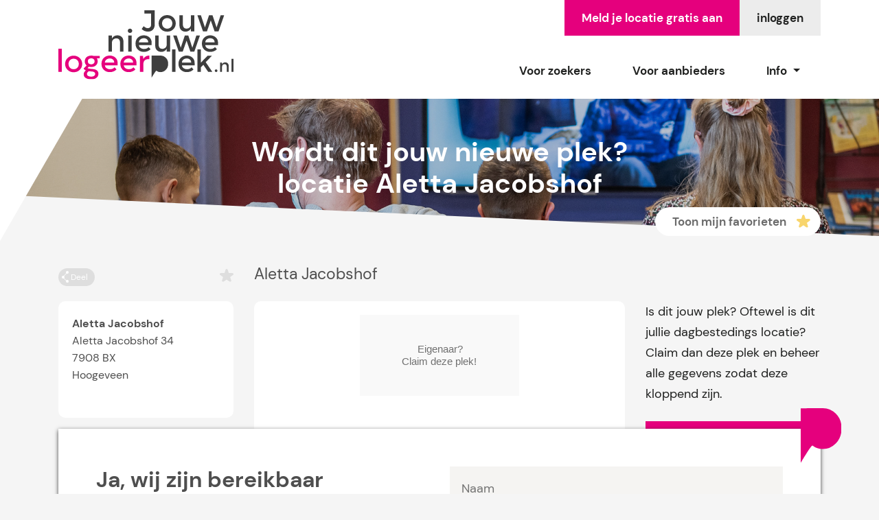

--- FILE ---
content_type: text/html; charset=UTF-8
request_url: https://jouwnieuwelogeerplek.nl/plek/aletta-jacobshof/
body_size: 24260
content:
<!doctype html>
<html lang="nl-NL">
<head><meta charset="UTF-8"><script>if(navigator.userAgent.match(/MSIE|Internet Explorer/i)||navigator.userAgent.match(/Trident\/7\..*?rv:11/i)){var href=document.location.href;if(!href.match(/[?&]nowprocket/)){if(href.indexOf("?")==-1){if(href.indexOf("#")==-1){document.location.href=href+"?nowprocket=1"}else{document.location.href=href.replace("#","?nowprocket=1#")}}else{if(href.indexOf("#")==-1){document.location.href=href+"&nowprocket=1"}else{document.location.href=href.replace("#","&nowprocket=1#")}}}}</script><script>(()=>{class RocketLazyLoadScripts{constructor(){this.v="2.0.4",this.userEvents=["keydown","keyup","mousedown","mouseup","mousemove","mouseover","mouseout","touchmove","touchstart","touchend","touchcancel","wheel","click","dblclick","input"],this.attributeEvents=["onblur","onclick","oncontextmenu","ondblclick","onfocus","onmousedown","onmouseenter","onmouseleave","onmousemove","onmouseout","onmouseover","onmouseup","onmousewheel","onscroll","onsubmit"]}async t(){this.i(),this.o(),/iP(ad|hone)/.test(navigator.userAgent)&&this.h(),this.u(),this.l(this),this.m(),this.k(this),this.p(this),this._(),await Promise.all([this.R(),this.L()]),this.lastBreath=Date.now(),this.S(this),this.P(),this.D(),this.O(),this.M(),await this.C(this.delayedScripts.normal),await this.C(this.delayedScripts.defer),await this.C(this.delayedScripts.async),await this.T(),await this.F(),await this.j(),await this.A(),window.dispatchEvent(new Event("rocket-allScriptsLoaded")),this.everythingLoaded=!0,this.lastTouchEnd&&await new Promise(t=>setTimeout(t,500-Date.now()+this.lastTouchEnd)),this.I(),this.H(),this.U(),this.W()}i(){this.CSPIssue=sessionStorage.getItem("rocketCSPIssue"),document.addEventListener("securitypolicyviolation",t=>{this.CSPIssue||"script-src-elem"!==t.violatedDirective||"data"!==t.blockedURI||(this.CSPIssue=!0,sessionStorage.setItem("rocketCSPIssue",!0))},{isRocket:!0})}o(){window.addEventListener("pageshow",t=>{this.persisted=t.persisted,this.realWindowLoadedFired=!0},{isRocket:!0}),window.addEventListener("pagehide",()=>{this.onFirstUserAction=null},{isRocket:!0})}h(){let t;function e(e){t=e}window.addEventListener("touchstart",e,{isRocket:!0}),window.addEventListener("touchend",function i(o){o.changedTouches[0]&&t.changedTouches[0]&&Math.abs(o.changedTouches[0].pageX-t.changedTouches[0].pageX)<10&&Math.abs(o.changedTouches[0].pageY-t.changedTouches[0].pageY)<10&&o.timeStamp-t.timeStamp<200&&(window.removeEventListener("touchstart",e,{isRocket:!0}),window.removeEventListener("touchend",i,{isRocket:!0}),"INPUT"===o.target.tagName&&"text"===o.target.type||(o.target.dispatchEvent(new TouchEvent("touchend",{target:o.target,bubbles:!0})),o.target.dispatchEvent(new MouseEvent("mouseover",{target:o.target,bubbles:!0})),o.target.dispatchEvent(new PointerEvent("click",{target:o.target,bubbles:!0,cancelable:!0,detail:1,clientX:o.changedTouches[0].clientX,clientY:o.changedTouches[0].clientY})),event.preventDefault()))},{isRocket:!0})}q(t){this.userActionTriggered||("mousemove"!==t.type||this.firstMousemoveIgnored?"keyup"===t.type||"mouseover"===t.type||"mouseout"===t.type||(this.userActionTriggered=!0,this.onFirstUserAction&&this.onFirstUserAction()):this.firstMousemoveIgnored=!0),"click"===t.type&&t.preventDefault(),t.stopPropagation(),t.stopImmediatePropagation(),"touchstart"===this.lastEvent&&"touchend"===t.type&&(this.lastTouchEnd=Date.now()),"click"===t.type&&(this.lastTouchEnd=0),this.lastEvent=t.type,t.composedPath&&t.composedPath()[0].getRootNode()instanceof ShadowRoot&&(t.rocketTarget=t.composedPath()[0]),this.savedUserEvents.push(t)}u(){this.savedUserEvents=[],this.userEventHandler=this.q.bind(this),this.userEvents.forEach(t=>window.addEventListener(t,this.userEventHandler,{passive:!1,isRocket:!0})),document.addEventListener("visibilitychange",this.userEventHandler,{isRocket:!0})}U(){this.userEvents.forEach(t=>window.removeEventListener(t,this.userEventHandler,{passive:!1,isRocket:!0})),document.removeEventListener("visibilitychange",this.userEventHandler,{isRocket:!0}),this.savedUserEvents.forEach(t=>{(t.rocketTarget||t.target).dispatchEvent(new window[t.constructor.name](t.type,t))})}m(){const t="return false",e=Array.from(this.attributeEvents,t=>"data-rocket-"+t),i="["+this.attributeEvents.join("],[")+"]",o="[data-rocket-"+this.attributeEvents.join("],[data-rocket-")+"]",s=(e,i,o)=>{o&&o!==t&&(e.setAttribute("data-rocket-"+i,o),e["rocket"+i]=new Function("event",o),e.setAttribute(i,t))};new MutationObserver(t=>{for(const n of t)"attributes"===n.type&&(n.attributeName.startsWith("data-rocket-")||this.everythingLoaded?n.attributeName.startsWith("data-rocket-")&&this.everythingLoaded&&this.N(n.target,n.attributeName.substring(12)):s(n.target,n.attributeName,n.target.getAttribute(n.attributeName))),"childList"===n.type&&n.addedNodes.forEach(t=>{if(t.nodeType===Node.ELEMENT_NODE)if(this.everythingLoaded)for(const i of[t,...t.querySelectorAll(o)])for(const t of i.getAttributeNames())e.includes(t)&&this.N(i,t.substring(12));else for(const e of[t,...t.querySelectorAll(i)])for(const t of e.getAttributeNames())this.attributeEvents.includes(t)&&s(e,t,e.getAttribute(t))})}).observe(document,{subtree:!0,childList:!0,attributeFilter:[...this.attributeEvents,...e]})}I(){this.attributeEvents.forEach(t=>{document.querySelectorAll("[data-rocket-"+t+"]").forEach(e=>{this.N(e,t)})})}N(t,e){const i=t.getAttribute("data-rocket-"+e);i&&(t.setAttribute(e,i),t.removeAttribute("data-rocket-"+e))}k(t){Object.defineProperty(HTMLElement.prototype,"onclick",{get(){return this.rocketonclick||null},set(e){this.rocketonclick=e,this.setAttribute(t.everythingLoaded?"onclick":"data-rocket-onclick","this.rocketonclick(event)")}})}S(t){function e(e,i){let o=e[i];e[i]=null,Object.defineProperty(e,i,{get:()=>o,set(s){t.everythingLoaded?o=s:e["rocket"+i]=o=s}})}e(document,"onreadystatechange"),e(window,"onload"),e(window,"onpageshow");try{Object.defineProperty(document,"readyState",{get:()=>t.rocketReadyState,set(e){t.rocketReadyState=e},configurable:!0}),document.readyState="loading"}catch(t){console.log("WPRocket DJE readyState conflict, bypassing")}}l(t){this.originalAddEventListener=EventTarget.prototype.addEventListener,this.originalRemoveEventListener=EventTarget.prototype.removeEventListener,this.savedEventListeners=[],EventTarget.prototype.addEventListener=function(e,i,o){o&&o.isRocket||!t.B(e,this)&&!t.userEvents.includes(e)||t.B(e,this)&&!t.userActionTriggered||e.startsWith("rocket-")||t.everythingLoaded?t.originalAddEventListener.call(this,e,i,o):(t.savedEventListeners.push({target:this,remove:!1,type:e,func:i,options:o}),"mouseenter"!==e&&"mouseleave"!==e||t.originalAddEventListener.call(this,e,t.savedUserEvents.push,o))},EventTarget.prototype.removeEventListener=function(e,i,o){o&&o.isRocket||!t.B(e,this)&&!t.userEvents.includes(e)||t.B(e,this)&&!t.userActionTriggered||e.startsWith("rocket-")||t.everythingLoaded?t.originalRemoveEventListener.call(this,e,i,o):t.savedEventListeners.push({target:this,remove:!0,type:e,func:i,options:o})}}J(t,e){this.savedEventListeners=this.savedEventListeners.filter(i=>{let o=i.type,s=i.target||window;return e!==o||t!==s||(this.B(o,s)&&(i.type="rocket-"+o),this.$(i),!1)})}H(){EventTarget.prototype.addEventListener=this.originalAddEventListener,EventTarget.prototype.removeEventListener=this.originalRemoveEventListener,this.savedEventListeners.forEach(t=>this.$(t))}$(t){t.remove?this.originalRemoveEventListener.call(t.target,t.type,t.func,t.options):this.originalAddEventListener.call(t.target,t.type,t.func,t.options)}p(t){let e;function i(e){return t.everythingLoaded?e:e.split(" ").map(t=>"load"===t||t.startsWith("load.")?"rocket-jquery-load":t).join(" ")}function o(o){function s(e){const s=o.fn[e];o.fn[e]=o.fn.init.prototype[e]=function(){return this[0]===window&&t.userActionTriggered&&("string"==typeof arguments[0]||arguments[0]instanceof String?arguments[0]=i(arguments[0]):"object"==typeof arguments[0]&&Object.keys(arguments[0]).forEach(t=>{const e=arguments[0][t];delete arguments[0][t],arguments[0][i(t)]=e})),s.apply(this,arguments),this}}if(o&&o.fn&&!t.allJQueries.includes(o)){const e={DOMContentLoaded:[],"rocket-DOMContentLoaded":[]};for(const t in e)document.addEventListener(t,()=>{e[t].forEach(t=>t())},{isRocket:!0});o.fn.ready=o.fn.init.prototype.ready=function(i){function s(){parseInt(o.fn.jquery)>2?setTimeout(()=>i.bind(document)(o)):i.bind(document)(o)}return"function"==typeof i&&(t.realDomReadyFired?!t.userActionTriggered||t.fauxDomReadyFired?s():e["rocket-DOMContentLoaded"].push(s):e.DOMContentLoaded.push(s)),o([])},s("on"),s("one"),s("off"),t.allJQueries.push(o)}e=o}t.allJQueries=[],o(window.jQuery),Object.defineProperty(window,"jQuery",{get:()=>e,set(t){o(t)}})}P(){const t=new Map;document.write=document.writeln=function(e){const i=document.currentScript,o=document.createRange(),s=i.parentElement;let n=t.get(i);void 0===n&&(n=i.nextSibling,t.set(i,n));const c=document.createDocumentFragment();o.setStart(c,0),c.appendChild(o.createContextualFragment(e)),s.insertBefore(c,n)}}async R(){return new Promise(t=>{this.userActionTriggered?t():this.onFirstUserAction=t})}async L(){return new Promise(t=>{document.addEventListener("DOMContentLoaded",()=>{this.realDomReadyFired=!0,t()},{isRocket:!0})})}async j(){return this.realWindowLoadedFired?Promise.resolve():new Promise(t=>{window.addEventListener("load",t,{isRocket:!0})})}M(){this.pendingScripts=[];this.scriptsMutationObserver=new MutationObserver(t=>{for(const e of t)e.addedNodes.forEach(t=>{"SCRIPT"!==t.tagName||t.noModule||t.isWPRocket||this.pendingScripts.push({script:t,promise:new Promise(e=>{const i=()=>{const i=this.pendingScripts.findIndex(e=>e.script===t);i>=0&&this.pendingScripts.splice(i,1),e()};t.addEventListener("load",i,{isRocket:!0}),t.addEventListener("error",i,{isRocket:!0}),setTimeout(i,1e3)})})})}),this.scriptsMutationObserver.observe(document,{childList:!0,subtree:!0})}async F(){await this.X(),this.pendingScripts.length?(await this.pendingScripts[0].promise,await this.F()):this.scriptsMutationObserver.disconnect()}D(){this.delayedScripts={normal:[],async:[],defer:[]},document.querySelectorAll("script[type$=rocketlazyloadscript]").forEach(t=>{t.hasAttribute("data-rocket-src")?t.hasAttribute("async")&&!1!==t.async?this.delayedScripts.async.push(t):t.hasAttribute("defer")&&!1!==t.defer||"module"===t.getAttribute("data-rocket-type")?this.delayedScripts.defer.push(t):this.delayedScripts.normal.push(t):this.delayedScripts.normal.push(t)})}async _(){await this.L();let t=[];document.querySelectorAll("script[type$=rocketlazyloadscript][data-rocket-src]").forEach(e=>{let i=e.getAttribute("data-rocket-src");if(i&&!i.startsWith("data:")){i.startsWith("//")&&(i=location.protocol+i);try{const o=new URL(i).origin;o!==location.origin&&t.push({src:o,crossOrigin:e.crossOrigin||"module"===e.getAttribute("data-rocket-type")})}catch(t){}}}),t=[...new Map(t.map(t=>[JSON.stringify(t),t])).values()],this.Y(t,"preconnect")}async G(t){if(await this.K(),!0!==t.noModule||!("noModule"in HTMLScriptElement.prototype))return new Promise(e=>{let i;function o(){(i||t).setAttribute("data-rocket-status","executed"),e()}try{if(navigator.userAgent.includes("Firefox/")||""===navigator.vendor||this.CSPIssue)i=document.createElement("script"),[...t.attributes].forEach(t=>{let e=t.nodeName;"type"!==e&&("data-rocket-type"===e&&(e="type"),"data-rocket-src"===e&&(e="src"),i.setAttribute(e,t.nodeValue))}),t.text&&(i.text=t.text),t.nonce&&(i.nonce=t.nonce),i.hasAttribute("src")?(i.addEventListener("load",o,{isRocket:!0}),i.addEventListener("error",()=>{i.setAttribute("data-rocket-status","failed-network"),e()},{isRocket:!0}),setTimeout(()=>{i.isConnected||e()},1)):(i.text=t.text,o()),i.isWPRocket=!0,t.parentNode.replaceChild(i,t);else{const i=t.getAttribute("data-rocket-type"),s=t.getAttribute("data-rocket-src");i?(t.type=i,t.removeAttribute("data-rocket-type")):t.removeAttribute("type"),t.addEventListener("load",o,{isRocket:!0}),t.addEventListener("error",i=>{this.CSPIssue&&i.target.src.startsWith("data:")?(console.log("WPRocket: CSP fallback activated"),t.removeAttribute("src"),this.G(t).then(e)):(t.setAttribute("data-rocket-status","failed-network"),e())},{isRocket:!0}),s?(t.fetchPriority="high",t.removeAttribute("data-rocket-src"),t.src=s):t.src="data:text/javascript;base64,"+window.btoa(unescape(encodeURIComponent(t.text)))}}catch(i){t.setAttribute("data-rocket-status","failed-transform"),e()}});t.setAttribute("data-rocket-status","skipped")}async C(t){const e=t.shift();return e?(e.isConnected&&await this.G(e),this.C(t)):Promise.resolve()}O(){this.Y([...this.delayedScripts.normal,...this.delayedScripts.defer,...this.delayedScripts.async],"preload")}Y(t,e){this.trash=this.trash||[];let i=!0;var o=document.createDocumentFragment();t.forEach(t=>{const s=t.getAttribute&&t.getAttribute("data-rocket-src")||t.src;if(s&&!s.startsWith("data:")){const n=document.createElement("link");n.href=s,n.rel=e,"preconnect"!==e&&(n.as="script",n.fetchPriority=i?"high":"low"),t.getAttribute&&"module"===t.getAttribute("data-rocket-type")&&(n.crossOrigin=!0),t.crossOrigin&&(n.crossOrigin=t.crossOrigin),t.integrity&&(n.integrity=t.integrity),t.nonce&&(n.nonce=t.nonce),o.appendChild(n),this.trash.push(n),i=!1}}),document.head.appendChild(o)}W(){this.trash.forEach(t=>t.remove())}async T(){try{document.readyState="interactive"}catch(t){}this.fauxDomReadyFired=!0;try{await this.K(),this.J(document,"readystatechange"),document.dispatchEvent(new Event("rocket-readystatechange")),await this.K(),document.rocketonreadystatechange&&document.rocketonreadystatechange(),await this.K(),this.J(document,"DOMContentLoaded"),document.dispatchEvent(new Event("rocket-DOMContentLoaded")),await this.K(),this.J(window,"DOMContentLoaded"),window.dispatchEvent(new Event("rocket-DOMContentLoaded"))}catch(t){console.error(t)}}async A(){try{document.readyState="complete"}catch(t){}try{await this.K(),this.J(document,"readystatechange"),document.dispatchEvent(new Event("rocket-readystatechange")),await this.K(),document.rocketonreadystatechange&&document.rocketonreadystatechange(),await this.K(),this.J(window,"load"),window.dispatchEvent(new Event("rocket-load")),await this.K(),window.rocketonload&&window.rocketonload(),await this.K(),this.allJQueries.forEach(t=>t(window).trigger("rocket-jquery-load")),await this.K(),this.J(window,"pageshow");const t=new Event("rocket-pageshow");t.persisted=this.persisted,window.dispatchEvent(t),await this.K(),window.rocketonpageshow&&window.rocketonpageshow({persisted:this.persisted})}catch(t){console.error(t)}}async K(){Date.now()-this.lastBreath>45&&(await this.X(),this.lastBreath=Date.now())}async X(){return document.hidden?new Promise(t=>setTimeout(t)):new Promise(t=>requestAnimationFrame(t))}B(t,e){return e===document&&"readystatechange"===t||(e===document&&"DOMContentLoaded"===t||(e===window&&"DOMContentLoaded"===t||(e===window&&"load"===t||e===window&&"pageshow"===t)))}static run(){(new RocketLazyLoadScripts).t()}}RocketLazyLoadScripts.run()})();</script>
	
  <meta name="viewport" content="width=device-width, initial-scale=1, shrink-to-fit=no">
	<link rel="profile" href="https://gmpg.org/xfn/11">

	<meta name='robots' content='index, follow, max-image-preview:large, max-snippet:-1, max-video-preview:-1' />

	<!-- This site is optimized with the Yoast SEO plugin v26.8 - https://yoast.com/product/yoast-seo-wordpress/ -->
	<title>Aletta Jacobshof - Jouw Nieuwe Logeer Plek</title>
<style id="rocket-critical-css">ul{box-sizing:border-box}:root{--wp--preset--font-size--normal:16px;--wp--preset--font-size--huge:42px}.fab{-moz-osx-font-smoothing:grayscale;-webkit-font-smoothing:antialiased;display:inline-block;font-style:normal;font-variant:normal;text-rendering:auto;line-height:1}.fa-facebook-f:before{content:"\f39e"}.fa-linkedin-in:before{content:"\f0e1"}.fa-twitter:before{content:"\f099"}.fa-whatsapp:before{content:"\f232"}@font-face{font-family:"Font Awesome 5 Brands";font-style:normal;font-weight:normal;font-display:swap;src:url(https://cdnjs.cloudflare.com/ajax/libs/font-awesome/5.11.2/webfonts/fa-brands-400.eot);src:url(https://cdnjs.cloudflare.com/ajax/libs/font-awesome/5.11.2/webfonts/fa-brands-400.eot?#iefix) format("embedded-opentype"),url(https://cdnjs.cloudflare.com/ajax/libs/font-awesome/5.11.2/webfonts/fa-brands-400.woff2) format("woff2"),url(https://cdnjs.cloudflare.com/ajax/libs/font-awesome/5.11.2/webfonts/fa-brands-400.woff) format("woff"),url(https://cdnjs.cloudflare.com/ajax/libs/font-awesome/5.11.2/webfonts/fa-brands-400.ttf) format("truetype"),url(https://cdnjs.cloudflare.com/ajax/libs/font-awesome/5.11.2/webfonts/fa-brands-400.svg#fontawesome) format("svg")}.fab{font-family:"Font Awesome 5 Brands"}:root{--blue:#007bff;--indigo:#6610f2;--purple:#6f42c1;--pink:#e83e8c;--red:#dc3545;--orange:#fd7e14;--yellow:#ffc107;--green:#28a745;--teal:#20c997;--cyan:#17a2b8;--white:#fff;--gray:#6c757d;--gray-dark:#343a40;--primary:#007bff;--secondary:#6c757d;--success:#28a745;--info:#17a2b8;--warning:#ffc107;--danger:#dc3545;--light:#f8f9fa;--dark:#343a40;--breakpoint-xs:0;--breakpoint-sm:576px;--breakpoint-md:768px;--breakpoint-lg:992px;--breakpoint-xl:1200px;--font-family-sans-serif:-apple-system,BlinkMacSystemFont,"Segoe UI",Roboto,"Helvetica Neue",Arial,"Noto Sans",sans-serif,"Apple Color Emoji","Segoe UI Emoji","Segoe UI Symbol","Noto Color Emoji";--font-family-monospace:SFMono-Regular,Menlo,Monaco,Consolas,"Liberation Mono","Courier New",monospace}*,::after,::before{box-sizing:border-box}html{font-family:sans-serif;line-height:1.15;-webkit-text-size-adjust:100%}header,main,nav{display:block}body{margin:0;font-family:-apple-system,BlinkMacSystemFont,"Segoe UI",Roboto,"Helvetica Neue",Arial,"Noto Sans",sans-serif,"Apple Color Emoji","Segoe UI Emoji","Segoe UI Symbol","Noto Color Emoji";font-size:1rem;font-weight:400;line-height:1.5;color:#212529;text-align:left;background-color:#fff}h1,h2{margin-top:0;margin-bottom:.5rem}p{margin-top:0;margin-bottom:1rem}ul{margin-top:0;margin-bottom:1rem}ul ul{margin-bottom:0}b{font-weight:bolder}a{color:#007bff;text-decoration:none;background-color:transparent}a:not([href]):not([class]){color:inherit;text-decoration:none}img{vertical-align:middle;border-style:none}svg{overflow:hidden;vertical-align:middle}label{display:inline-block;margin-bottom:.5rem}button{border-radius:0}button,input{margin:0;font-family:inherit;font-size:inherit;line-height:inherit}button,input{overflow:visible}button{text-transform:none}[type=button],button{-webkit-appearance:button}[type=button]::-moz-focus-inner,button::-moz-focus-inner{padding:0;border-style:none}::-webkit-file-upload-button{font:inherit;-webkit-appearance:button}h1,h2{margin-bottom:.5rem;font-weight:500;line-height:1.2}h1{font-size:2.5rem}h2{font-size:2rem}.container{width:100%;padding-right:15px;padding-left:15px;margin-right:auto;margin-left:auto}@media (min-width:576px){.container{max-width:540px}}@media (min-width:768px){.container{max-width:720px}}@media (min-width:992px){.container{max-width:960px}}@media (min-width:1200px){.container{max-width:1140px}}.row{display:-ms-flexbox;display:flex;-ms-flex-wrap:wrap;flex-wrap:wrap;margin-right:-15px;margin-left:-15px}.col-md-12,.col-md-3,.col-md-6,.col-md-9{position:relative;width:100%;padding-right:15px;padding-left:15px}@media (min-width:768px){.col-md-3{-ms-flex:0 0 25%;flex:0 0 25%;max-width:25%}.col-md-6{-ms-flex:0 0 50%;flex:0 0 50%;max-width:50%}.col-md-9{-ms-flex:0 0 75%;flex:0 0 75%;max-width:75%}.col-md-12{-ms-flex:0 0 100%;flex:0 0 100%;max-width:100%}}.collapse:not(.show){display:none}.dropdown{position:relative}.dropdown-toggle{white-space:nowrap}.dropdown-toggle::after{display:inline-block;margin-left:.255em;vertical-align:.255em;content:"";border-top:.3em solid;border-right:.3em solid transparent;border-bottom:0;border-left:.3em solid transparent}.dropdown-menu{position:absolute;top:100%;left:0;z-index:1000;display:none;float:left;min-width:10rem;padding:.5rem 0;margin:.125rem 0 0;font-size:1rem;color:#212529;text-align:left;list-style:none;background-color:#fff;background-clip:padding-box;border:1px solid rgba(0,0,0,.15);border-radius:.25rem}.dropdown-item{display:block;width:100%;padding:.25rem 1.5rem;clear:both;font-weight:400;color:#212529;text-align:inherit;white-space:nowrap;background-color:transparent;border:0}.nav-link{display:block;padding:.5rem 1rem}.navbar{position:relative;display:-ms-flexbox;display:flex;-ms-flex-wrap:wrap;flex-wrap:wrap;-ms-flex-align:center;align-items:center;-ms-flex-pack:justify;justify-content:space-between;padding:.5rem 1rem}.navbar-brand{display:inline-block;padding-top:.3125rem;padding-bottom:.3125rem;margin-right:1rem;font-size:1.25rem;line-height:inherit;white-space:nowrap}.navbar-nav{display:-ms-flexbox;display:flex;-ms-flex-direction:column;flex-direction:column;padding-left:0;margin-bottom:0;list-style:none}.navbar-nav .nav-link{padding-right:0;padding-left:0}.navbar-nav .dropdown-menu{position:static;float:none}.navbar-collapse{-ms-flex-preferred-size:100%;flex-basis:100%;-ms-flex-positive:1;flex-grow:1;-ms-flex-align:center;align-items:center}.navbar-toggler{padding:.25rem .75rem;font-size:1.25rem;line-height:1;background-color:transparent;border:1px solid transparent;border-radius:.25rem}.navbar-toggler-icon{display:inline-block;width:1.5em;height:1.5em;vertical-align:middle;content:"";background:no-repeat center center;background-size:100% 100%}@media (min-width:1200px){.navbar-expand-xl{-ms-flex-flow:row nowrap;flex-flow:row nowrap;-ms-flex-pack:start;justify-content:flex-start}.navbar-expand-xl .navbar-nav{-ms-flex-direction:row;flex-direction:row}.navbar-expand-xl .navbar-nav .dropdown-menu{position:absolute}.navbar-expand-xl .navbar-nav .nav-link{padding-right:.5rem;padding-left:.5rem}.navbar-expand-xl .navbar-collapse{display:-ms-flexbox!important;display:flex!important;-ms-flex-preferred-size:auto;flex-basis:auto}.navbar-expand-xl .navbar-toggler{display:none}}.justify-content-center{-ms-flex-pack:center!important;justify-content:center!important}.text-left{text-align:left!important}.text-right{text-align:right!important}.text-center{text-align:center!important}.wpcf7 .screen-reader-response{position:absolute;overflow:hidden;clip:rect(1px,1px,1px,1px);clip-path:inset(50%);height:1px;width:1px;margin:-1px;padding:0;border:0;word-wrap:normal!important}.wpcf7 form .wpcf7-response-output{margin:2em 0.5em 1em;padding:0.2em 1em;border:2px solid #00a0d2}.wpcf7 form.init .wpcf7-response-output{display:none}.wpcf7-form-control-wrap{position:relative}.wpcf7 input[type="email"]{direction:ltr}@font-face{font-display:swap;font-family:'DM Sans';font-weight:400;src:url(https://jouwnieuwelogeerplek.nl/wp-content/themes/dodo_theme/inc/DM_Sans/DMSans-Regular.ttf)}@font-face{font-display:swap;font-family:'DM Sans';font-weight:500;src:url(https://jouwnieuwelogeerplek.nl/wp-content/themes/dodo_theme/inc/DM_Sans/DMSans-Medium.ttf)}@font-face{font-display:swap;font-family:'DM Sans';font-weight:700;src:url(https://jouwnieuwelogeerplek.nl/wp-content/themes/dodo_theme/inc/DM_Sans/DMSans-Bold.ttf)}:root{--global-color:#E5007D;--global-white:#ffffff;--global-lightgrey:#F5F5F5;--global-grey:#D1D1D1;--global-darkgrey:#3E3E3E;--global-black:#202120}html,body,html a{-webkit-font-smoothing:antialiased!important}html{-webkit-font-smoothing:antialiased;-moz-osx-font-smoothing:grayscale;text-rendering:optimizeLegibility}body{background-color:var(--global-lightgrey);font-family:'DM Sans',sans-serif;font-size:18px;font-weight:400;line-height:30px;color:var(--global-black);-webkit-touch-callout:none}h1{font-size:40px;font-weight:700;line-height:46px;margin-bottom:35px;color:#4E4E4E}h2{font-size:32px;font-weight:700;line-height:38px;margin-bottom:30px;color:#4E4E4E}p{margin-bottom:25px}ul{list-style:none;padding-left:0}li a{color:var(--global-black)}.content-area li::before{content:url(https://jouwnieuwelogeerplek.nl/wp-content/themes/dodo_theme/img/dot.svg);margin-right:10px}a{color:var(--global-color);font-weight:700;text-decoration:none}img{display:block;max-width:100%;height:auto}.content-area img{margin:10px 0 15px}.navbar-toggler-icon{background-image:url("data:image/svg+xml;charset=utf8,%3Csvg viewBox='0 0 30 30' xmlns='http://www.w3.org/2000/svg'%3E%3Cpath stroke='rgba(0, 0, 0, 1)' stroke-width='2' stroke-linecap='round' stroke-miterlimit='10' d='M4 7h22M4 15h22M4 23h22'/%3E%3C/svg%3E")}#jp .stage .jptextballoon{display:none;position:absolute;bottom:125px;right:205px;width:550px;min-height:200px;background-color:var(--global-white);border-radius:8px;padding:25px;-webkit-box-shadow:0px 0px 6px 0px rgba(0,0,0,0.16);-moz-box-shadow:0px 0px 6px 0px rgba(0,0,0,0.16);box-shadow:0px 0px 6px 0px rgba(0,0,0,0.16)}#jp .stage .jptextballoon::before{content:url(https://jouwnieuwelogeerplek.nl/wp-content/themes/dodo_theme/img/jp-talkingarrow.svg);position:absolute;right:-80px;bottom:-70px}#masthead{background-color:var(--global-white)}#masthead .row{padding:0}#masthead .site-branding{position:relative}#masthead .site-branding .logo{position:absolute;top:0;left:0;z-index:2;padding:15px 0}#masthead .socials{overflow:hidden;min-height:44px}#masthead .socials .butn{float:right;margin:0}#masthead .navbar{padding:0;margin-top:25px;margin-bottom:15px}#masthead .navbar .navbar-nav{margin-left:auto}#masthead .nav-item .nav-link{font-size:17px;font-weight:700;line-height:22px;color:var(--global-black);padding:15px 30px}#masthead .dropdown-menu{padding:0;border-radius:0;border:1px solid #ECECEC}.header{position:relative;height:200px}.header .image{position:absolute;background-position:center;background-repeat:no-repeat;background-size:cover;background-blend-mode:multiply;background-color:rgba(0,0,0,0.2);height:100%;width:100%;clip-path:polygon(0 0,100% 0,100% 100%,0 70%)}.header .container{position:relative}.header .white-thing{position:absolute;top:-510px;left:-1455px;width:1000px;height:2500px;transform:rotate(30deg);background-color:var(--global-white)}.header .head-titel{color:var(--global-white);margin:0;width:100%}.header .butn.favo-butn{position:absolute;right:15px;bottom:0}.share-plek{position:relative;width:max-content}.share-plek .share-item{position:relative;font-size:12px;font-weight:400;background-color:var(--global-color);color:var(--global-white);padding-top:5px;padding-bottom:5px;padding-left:17.5px;padding-right:10px;border-radius:25px}.share-plek .share-item::before{content:url(https://jouwnieuwelogeerplek.nl/wp-content/themes/dodo_theme/img/share.svg);position:absolute;top:2px;left:5px}.share-plek .sharelist{position:absolute;top:28px;left:50%;transform:translateX(-50%);overflow:hidden;background-color:var(--global-lightgrey);margin:0;padding:0;max-height:0;z-index:1}.share-plek .sharelist li{list-style:none;text-align:center}.share-plek .sharelist li::before{content:none}.share-plek .sharelist li a{font-size:12px;display:block;padding:4px 13px}.content-area .favo-star img{margin:3px 0 0 auto}.share-container{font-size:0}.text-left{width:25%;display:inline-block;font-size:12px;vertical-align:top}.text-center{width:50%;display:inline-block;font-size:23px;vertical-align:top}.text-right{width:25%;display:inline-block;font-size:12px;vertical-align:top}.share-container,.title-container{min-height:50px}.title-container.pc,.title-container.mobile{display:none}.title-container h2{font-size:23px;font-weight:400;line-height:21px;margin-bottom:0;color:#4E4E4E}.contact-container,.maininfo-container,.taxonomies-container{background-color:var(--global-white);padding:20px;border-radius:10px;margin-bottom:30px}.contact-container .adres-inner,.contact-container .contact-inner{margin-bottom:30px}.contact-container span{display:block;font-size:16px;line-height:25px;color:#4E4E4E}.contact-container .contact-inner span{font-size:14px}.contact-container span.locatie{font-weight:700}.contact-container .butn{display:table;margin:0 auto}.maininfo-container{position:relative;margin-bottom:55px;padding-bottom:55px}.maininfo-container img.img-logo{margin:auto;display:block;max-height:250px;margin-bottom:15px}.maininfo-container .text{font-size:14px;line-height:21px;color:#4E4E4E;position:relative;max-height:200px;overflow:hidden}.maininfo-container .butn{display:none;position:absolute;left:50%;bottom:-25px;transform:translateX(-50%);border-radius:25px}.taxonomies-container h2{font-size:23px;font-weight:400;line-height:21px;margin-bottom:5px;color:#4E4E4E}.taxonomies-container .items{margin-bottom:30px}.taxonomies-container span{font-size:16px;line-height:25px;color:#4E4E4E}#colophon .contact{position:absolute;bottom:400px;width:100%}#colophon .contact .row{padding:0}#colophon .contact-item{position:relative;background-color:var(--global-white);padding:55px;-webkit-box-shadow:0px 2px 6px 0px rgba(0,0,0,0.75);-moz-box-shadow:0px 2px 6px 0px rgba(0,0,0,0.75);box-shadow:0px 2px 6px 0px rgba(0,0,0,0.75)}#colophon .contact-item::before{content:url(https://jouwnieuwelogeerplek.nl/wp-content/themes/dodo_theme/img/p.svg);position:absolute;right:-30px;top:-30px}#colophon .contact-item .inner{position:relative;height:100%;padding-bottom:115px}#page{overflow:hidden}.center{text-align:center}.row{padding:45px 0}.inner{width:100%}.butn{font-size:17px;font-weight:700;line-height:22px;display:inline-block;background-color:var(--global-darkgrey);border:0;color:var(--global-white);padding:15px 25px;margin-top:25px}.butn.grey{background-color:#ECECEC;color:var(--global-black)}.butn.green{background-color:var(--global-color);color:var(--global-white)}.butn.favo-butn{position:relative;background-color:var(--global-white);color:#6B6B6B;border-radius:50px;padding:10px 50px 10px 25px}.butn.favo-butn::after{content:url(https://jouwnieuwelogeerplek.nl/wp-content/themes/dodo_theme/img/favo-yellow.svg);position:absolute;top:11px;right:15px}.valign{display:flex;align-items:center}#backtotop{opacity:0;position:fixed;bottom:50px;right:50px;background:var(--global-color);height:50px;width:50px}#backtotop svg{position:absolute;top:50%;left:50%;transform:translate(-50%,-50%)}.wpcf7-form input,.wpcf7-form label,.wpcf7-form p,.wpcf7-form span{width:100%;height:auto;border-radius:0}.wpcf7-form p{margin-bottom:0}.wpcf7-form label{margin-bottom:0}.wpcf7-form input{margin-bottom:15px}.wpcf7-form input{padding:15px;background-color:var(--global-white)}.contact .wpcf7-form input{background-color:#F5F4F2;border:1.5px solid #F5F4F2}.dropdown-menu{margin-top:0}@media only screen and (max-width:1200px){#masthead .site-branding .logo{padding:15px;max-width:90%;left:45px;width:160px}}@media only screen and (max-width:992px){#masthead .site-branding .logo{padding:0px;max-width:90%;left:40px;width:100px}}@media only screen and (min-width:768px){.title-container.pc{display:block}}@media only screen and (max-width:768px){.header .head-titel{font-size:25px;line-height:25px;margin-top:25px}.title-container.mobile{display:block}#masthead .site-branding{display:none}#masthead .logo-mobile{position:absolute;left:0;top:0;height:100%;z-index:2}#masthead .logo-mobile::after{content:url(https://jouwnieuwelogeerplek.nl/wp-content/themes/dodo_theme/img/p.svg);position:absolute;left:15px;top:60px}#masthead .socials{position:relative;margin:auto;width:max-content}#masthead .socials .butn{font-size:12px}#colophon .contact-item .inner{padding-bottom:150px}}@media only screen and (max-width:480px){#backtotop{display:none!important}}</style>
	<link rel="canonical" href="https://jouwnieuwelogeerplek.nl/plek/aletta-jacobshof/" />
	<meta property="og:locale" content="nl_NL" />
	<meta property="og:type" content="article" />
	<meta property="og:title" content="Aletta Jacobshof - Jouw Nieuwe Logeer Plek" />
	<meta property="og:url" content="https://jouwnieuwelogeerplek.nl/plek/aletta-jacobshof/" />
	<meta property="og:site_name" content="Jouw Nieuwe Logeer Plek" />
	<meta property="article:modified_time" content="2022-05-28T12:57:13+00:00" />
	<meta name="twitter:card" content="summary_large_image" />
	<script type="application/ld+json" class="yoast-schema-graph">{"@context":"https://schema.org","@graph":[{"@type":"WebPage","@id":"https://jouwnieuwelogeerplek.nl/plek/aletta-jacobshof/","url":"https://jouwnieuwelogeerplek.nl/plek/aletta-jacobshof/","name":"Aletta Jacobshof - Jouw Nieuwe Logeer Plek","isPartOf":{"@id":"https://jouwnieuwelogeerplek.nl/#website"},"datePublished":"2021-07-08T08:20:36+00:00","dateModified":"2022-05-28T12:57:13+00:00","breadcrumb":{"@id":"https://jouwnieuwelogeerplek.nl/plek/aletta-jacobshof/#breadcrumb"},"inLanguage":"nl-NL","potentialAction":[{"@type":"ReadAction","target":["https://jouwnieuwelogeerplek.nl/plek/aletta-jacobshof/"]}]},{"@type":"BreadcrumbList","@id":"https://jouwnieuwelogeerplek.nl/plek/aletta-jacobshof/#breadcrumb","itemListElement":[{"@type":"ListItem","position":1,"name":"Home","item":"https://jouwnieuwelogeerplek.nl/"},{"@type":"ListItem","position":2,"name":"Aletta Jacobshof"}]},{"@type":"WebSite","@id":"https://jouwnieuwelogeerplek.nl/#website","url":"https://jouwnieuwelogeerplek.nl/","name":"Jouw Nieuwe Logeer Plek","description":"Hier vind je alle logeerhuizen van Nederland","potentialAction":[{"@type":"SearchAction","target":{"@type":"EntryPoint","urlTemplate":"https://jouwnieuwelogeerplek.nl/?s={search_term_string}"},"query-input":{"@type":"PropertyValueSpecification","valueRequired":true,"valueName":"search_term_string"}}],"inLanguage":"nl-NL"}]}</script>
	<!-- / Yoast SEO plugin. -->


<link rel='dns-prefetch' href='//challenges.cloudflare.com' />
<link rel='dns-prefetch' href='//cdnjs.cloudflare.com' />

<link rel="alternate" type="application/rss+xml" title="Jouw Nieuwe Logeer Plek &raquo; feed" href="https://jouwnieuwelogeerplek.nl/feed/" />
<link rel="alternate" title="oEmbed (JSON)" type="application/json+oembed" href="https://jouwnieuwelogeerplek.nl/wp-json/oembed/1.0/embed?url=https%3A%2F%2Fjouwnieuwelogeerplek.nl%2Fplek%2Faletta-jacobshof%2F" />
<link rel="alternate" title="oEmbed (XML)" type="text/xml+oembed" href="https://jouwnieuwelogeerplek.nl/wp-json/oembed/1.0/embed?url=https%3A%2F%2Fjouwnieuwelogeerplek.nl%2Fplek%2Faletta-jacobshof%2F&#038;format=xml" />
<style id='wp-img-auto-sizes-contain-inline-css' type='text/css'>
img:is([sizes=auto i],[sizes^="auto," i]){contain-intrinsic-size:3000px 1500px}
/*# sourceURL=wp-img-auto-sizes-contain-inline-css */
</style>
<style id='wp-block-library-inline-css' type='text/css'>
:root{--wp-block-synced-color:#7a00df;--wp-block-synced-color--rgb:122,0,223;--wp-bound-block-color:var(--wp-block-synced-color);--wp-editor-canvas-background:#ddd;--wp-admin-theme-color:#007cba;--wp-admin-theme-color--rgb:0,124,186;--wp-admin-theme-color-darker-10:#006ba1;--wp-admin-theme-color-darker-10--rgb:0,107,160.5;--wp-admin-theme-color-darker-20:#005a87;--wp-admin-theme-color-darker-20--rgb:0,90,135;--wp-admin-border-width-focus:2px}@media (min-resolution:192dpi){:root{--wp-admin-border-width-focus:1.5px}}.wp-element-button{cursor:pointer}:root .has-very-light-gray-background-color{background-color:#eee}:root .has-very-dark-gray-background-color{background-color:#313131}:root .has-very-light-gray-color{color:#eee}:root .has-very-dark-gray-color{color:#313131}:root .has-vivid-green-cyan-to-vivid-cyan-blue-gradient-background{background:linear-gradient(135deg,#00d084,#0693e3)}:root .has-purple-crush-gradient-background{background:linear-gradient(135deg,#34e2e4,#4721fb 50%,#ab1dfe)}:root .has-hazy-dawn-gradient-background{background:linear-gradient(135deg,#faaca8,#dad0ec)}:root .has-subdued-olive-gradient-background{background:linear-gradient(135deg,#fafae1,#67a671)}:root .has-atomic-cream-gradient-background{background:linear-gradient(135deg,#fdd79a,#004a59)}:root .has-nightshade-gradient-background{background:linear-gradient(135deg,#330968,#31cdcf)}:root .has-midnight-gradient-background{background:linear-gradient(135deg,#020381,#2874fc)}:root{--wp--preset--font-size--normal:16px;--wp--preset--font-size--huge:42px}.has-regular-font-size{font-size:1em}.has-larger-font-size{font-size:2.625em}.has-normal-font-size{font-size:var(--wp--preset--font-size--normal)}.has-huge-font-size{font-size:var(--wp--preset--font-size--huge)}.has-text-align-center{text-align:center}.has-text-align-left{text-align:left}.has-text-align-right{text-align:right}.has-fit-text{white-space:nowrap!important}#end-resizable-editor-section{display:none}.aligncenter{clear:both}.items-justified-left{justify-content:flex-start}.items-justified-center{justify-content:center}.items-justified-right{justify-content:flex-end}.items-justified-space-between{justify-content:space-between}.screen-reader-text{border:0;clip-path:inset(50%);height:1px;margin:-1px;overflow:hidden;padding:0;position:absolute;width:1px;word-wrap:normal!important}.screen-reader-text:focus{background-color:#ddd;clip-path:none;color:#444;display:block;font-size:1em;height:auto;left:5px;line-height:normal;padding:15px 23px 14px;text-decoration:none;top:5px;width:auto;z-index:100000}html :where(.has-border-color){border-style:solid}html :where([style*=border-top-color]){border-top-style:solid}html :where([style*=border-right-color]){border-right-style:solid}html :where([style*=border-bottom-color]){border-bottom-style:solid}html :where([style*=border-left-color]){border-left-style:solid}html :where([style*=border-width]){border-style:solid}html :where([style*=border-top-width]){border-top-style:solid}html :where([style*=border-right-width]){border-right-style:solid}html :where([style*=border-bottom-width]){border-bottom-style:solid}html :where([style*=border-left-width]){border-left-style:solid}html :where(img[class*=wp-image-]){height:auto;max-width:100%}:where(figure){margin:0 0 1em}html :where(.is-position-sticky){--wp-admin--admin-bar--position-offset:var(--wp-admin--admin-bar--height,0px)}@media screen and (max-width:600px){html :where(.is-position-sticky){--wp-admin--admin-bar--position-offset:0px}}

/*# sourceURL=wp-block-library-inline-css */
</style><style id='global-styles-inline-css' type='text/css'>
:root{--wp--preset--aspect-ratio--square: 1;--wp--preset--aspect-ratio--4-3: 4/3;--wp--preset--aspect-ratio--3-4: 3/4;--wp--preset--aspect-ratio--3-2: 3/2;--wp--preset--aspect-ratio--2-3: 2/3;--wp--preset--aspect-ratio--16-9: 16/9;--wp--preset--aspect-ratio--9-16: 9/16;--wp--preset--color--black: #000000;--wp--preset--color--cyan-bluish-gray: #abb8c3;--wp--preset--color--white: #ffffff;--wp--preset--color--pale-pink: #f78da7;--wp--preset--color--vivid-red: #cf2e2e;--wp--preset--color--luminous-vivid-orange: #ff6900;--wp--preset--color--luminous-vivid-amber: #fcb900;--wp--preset--color--light-green-cyan: #7bdcb5;--wp--preset--color--vivid-green-cyan: #00d084;--wp--preset--color--pale-cyan-blue: #8ed1fc;--wp--preset--color--vivid-cyan-blue: #0693e3;--wp--preset--color--vivid-purple: #9b51e0;--wp--preset--gradient--vivid-cyan-blue-to-vivid-purple: linear-gradient(135deg,rgb(6,147,227) 0%,rgb(155,81,224) 100%);--wp--preset--gradient--light-green-cyan-to-vivid-green-cyan: linear-gradient(135deg,rgb(122,220,180) 0%,rgb(0,208,130) 100%);--wp--preset--gradient--luminous-vivid-amber-to-luminous-vivid-orange: linear-gradient(135deg,rgb(252,185,0) 0%,rgb(255,105,0) 100%);--wp--preset--gradient--luminous-vivid-orange-to-vivid-red: linear-gradient(135deg,rgb(255,105,0) 0%,rgb(207,46,46) 100%);--wp--preset--gradient--very-light-gray-to-cyan-bluish-gray: linear-gradient(135deg,rgb(238,238,238) 0%,rgb(169,184,195) 100%);--wp--preset--gradient--cool-to-warm-spectrum: linear-gradient(135deg,rgb(74,234,220) 0%,rgb(151,120,209) 20%,rgb(207,42,186) 40%,rgb(238,44,130) 60%,rgb(251,105,98) 80%,rgb(254,248,76) 100%);--wp--preset--gradient--blush-light-purple: linear-gradient(135deg,rgb(255,206,236) 0%,rgb(152,150,240) 100%);--wp--preset--gradient--blush-bordeaux: linear-gradient(135deg,rgb(254,205,165) 0%,rgb(254,45,45) 50%,rgb(107,0,62) 100%);--wp--preset--gradient--luminous-dusk: linear-gradient(135deg,rgb(255,203,112) 0%,rgb(199,81,192) 50%,rgb(65,88,208) 100%);--wp--preset--gradient--pale-ocean: linear-gradient(135deg,rgb(255,245,203) 0%,rgb(182,227,212) 50%,rgb(51,167,181) 100%);--wp--preset--gradient--electric-grass: linear-gradient(135deg,rgb(202,248,128) 0%,rgb(113,206,126) 100%);--wp--preset--gradient--midnight: linear-gradient(135deg,rgb(2,3,129) 0%,rgb(40,116,252) 100%);--wp--preset--font-size--small: 13px;--wp--preset--font-size--medium: 20px;--wp--preset--font-size--large: 36px;--wp--preset--font-size--x-large: 42px;--wp--preset--spacing--20: 0.44rem;--wp--preset--spacing--30: 0.67rem;--wp--preset--spacing--40: 1rem;--wp--preset--spacing--50: 1.5rem;--wp--preset--spacing--60: 2.25rem;--wp--preset--spacing--70: 3.38rem;--wp--preset--spacing--80: 5.06rem;--wp--preset--shadow--natural: 6px 6px 9px rgba(0, 0, 0, 0.2);--wp--preset--shadow--deep: 12px 12px 50px rgba(0, 0, 0, 0.4);--wp--preset--shadow--sharp: 6px 6px 0px rgba(0, 0, 0, 0.2);--wp--preset--shadow--outlined: 6px 6px 0px -3px rgb(255, 255, 255), 6px 6px rgb(0, 0, 0);--wp--preset--shadow--crisp: 6px 6px 0px rgb(0, 0, 0);}:where(.is-layout-flex){gap: 0.5em;}:where(.is-layout-grid){gap: 0.5em;}body .is-layout-flex{display: flex;}.is-layout-flex{flex-wrap: wrap;align-items: center;}.is-layout-flex > :is(*, div){margin: 0;}body .is-layout-grid{display: grid;}.is-layout-grid > :is(*, div){margin: 0;}:where(.wp-block-columns.is-layout-flex){gap: 2em;}:where(.wp-block-columns.is-layout-grid){gap: 2em;}:where(.wp-block-post-template.is-layout-flex){gap: 1.25em;}:where(.wp-block-post-template.is-layout-grid){gap: 1.25em;}.has-black-color{color: var(--wp--preset--color--black) !important;}.has-cyan-bluish-gray-color{color: var(--wp--preset--color--cyan-bluish-gray) !important;}.has-white-color{color: var(--wp--preset--color--white) !important;}.has-pale-pink-color{color: var(--wp--preset--color--pale-pink) !important;}.has-vivid-red-color{color: var(--wp--preset--color--vivid-red) !important;}.has-luminous-vivid-orange-color{color: var(--wp--preset--color--luminous-vivid-orange) !important;}.has-luminous-vivid-amber-color{color: var(--wp--preset--color--luminous-vivid-amber) !important;}.has-light-green-cyan-color{color: var(--wp--preset--color--light-green-cyan) !important;}.has-vivid-green-cyan-color{color: var(--wp--preset--color--vivid-green-cyan) !important;}.has-pale-cyan-blue-color{color: var(--wp--preset--color--pale-cyan-blue) !important;}.has-vivid-cyan-blue-color{color: var(--wp--preset--color--vivid-cyan-blue) !important;}.has-vivid-purple-color{color: var(--wp--preset--color--vivid-purple) !important;}.has-black-background-color{background-color: var(--wp--preset--color--black) !important;}.has-cyan-bluish-gray-background-color{background-color: var(--wp--preset--color--cyan-bluish-gray) !important;}.has-white-background-color{background-color: var(--wp--preset--color--white) !important;}.has-pale-pink-background-color{background-color: var(--wp--preset--color--pale-pink) !important;}.has-vivid-red-background-color{background-color: var(--wp--preset--color--vivid-red) !important;}.has-luminous-vivid-orange-background-color{background-color: var(--wp--preset--color--luminous-vivid-orange) !important;}.has-luminous-vivid-amber-background-color{background-color: var(--wp--preset--color--luminous-vivid-amber) !important;}.has-light-green-cyan-background-color{background-color: var(--wp--preset--color--light-green-cyan) !important;}.has-vivid-green-cyan-background-color{background-color: var(--wp--preset--color--vivid-green-cyan) !important;}.has-pale-cyan-blue-background-color{background-color: var(--wp--preset--color--pale-cyan-blue) !important;}.has-vivid-cyan-blue-background-color{background-color: var(--wp--preset--color--vivid-cyan-blue) !important;}.has-vivid-purple-background-color{background-color: var(--wp--preset--color--vivid-purple) !important;}.has-black-border-color{border-color: var(--wp--preset--color--black) !important;}.has-cyan-bluish-gray-border-color{border-color: var(--wp--preset--color--cyan-bluish-gray) !important;}.has-white-border-color{border-color: var(--wp--preset--color--white) !important;}.has-pale-pink-border-color{border-color: var(--wp--preset--color--pale-pink) !important;}.has-vivid-red-border-color{border-color: var(--wp--preset--color--vivid-red) !important;}.has-luminous-vivid-orange-border-color{border-color: var(--wp--preset--color--luminous-vivid-orange) !important;}.has-luminous-vivid-amber-border-color{border-color: var(--wp--preset--color--luminous-vivid-amber) !important;}.has-light-green-cyan-border-color{border-color: var(--wp--preset--color--light-green-cyan) !important;}.has-vivid-green-cyan-border-color{border-color: var(--wp--preset--color--vivid-green-cyan) !important;}.has-pale-cyan-blue-border-color{border-color: var(--wp--preset--color--pale-cyan-blue) !important;}.has-vivid-cyan-blue-border-color{border-color: var(--wp--preset--color--vivid-cyan-blue) !important;}.has-vivid-purple-border-color{border-color: var(--wp--preset--color--vivid-purple) !important;}.has-vivid-cyan-blue-to-vivid-purple-gradient-background{background: var(--wp--preset--gradient--vivid-cyan-blue-to-vivid-purple) !important;}.has-light-green-cyan-to-vivid-green-cyan-gradient-background{background: var(--wp--preset--gradient--light-green-cyan-to-vivid-green-cyan) !important;}.has-luminous-vivid-amber-to-luminous-vivid-orange-gradient-background{background: var(--wp--preset--gradient--luminous-vivid-amber-to-luminous-vivid-orange) !important;}.has-luminous-vivid-orange-to-vivid-red-gradient-background{background: var(--wp--preset--gradient--luminous-vivid-orange-to-vivid-red) !important;}.has-very-light-gray-to-cyan-bluish-gray-gradient-background{background: var(--wp--preset--gradient--very-light-gray-to-cyan-bluish-gray) !important;}.has-cool-to-warm-spectrum-gradient-background{background: var(--wp--preset--gradient--cool-to-warm-spectrum) !important;}.has-blush-light-purple-gradient-background{background: var(--wp--preset--gradient--blush-light-purple) !important;}.has-blush-bordeaux-gradient-background{background: var(--wp--preset--gradient--blush-bordeaux) !important;}.has-luminous-dusk-gradient-background{background: var(--wp--preset--gradient--luminous-dusk) !important;}.has-pale-ocean-gradient-background{background: var(--wp--preset--gradient--pale-ocean) !important;}.has-electric-grass-gradient-background{background: var(--wp--preset--gradient--electric-grass) !important;}.has-midnight-gradient-background{background: var(--wp--preset--gradient--midnight) !important;}.has-small-font-size{font-size: var(--wp--preset--font-size--small) !important;}.has-medium-font-size{font-size: var(--wp--preset--font-size--medium) !important;}.has-large-font-size{font-size: var(--wp--preset--font-size--large) !important;}.has-x-large-font-size{font-size: var(--wp--preset--font-size--x-large) !important;}
/*# sourceURL=global-styles-inline-css */
</style>

<style id='classic-theme-styles-inline-css' type='text/css'>
/*! This file is auto-generated */
.wp-block-button__link{color:#fff;background-color:#32373c;border-radius:9999px;box-shadow:none;text-decoration:none;padding:calc(.667em + 2px) calc(1.333em + 2px);font-size:1.125em}.wp-block-file__button{background:#32373c;color:#fff;text-decoration:none}
/*# sourceURL=/wp-includes/css/classic-themes.min.css */
</style>
<link data-minify="1" rel='preload'  href='https://jouwnieuwelogeerplek.nl/wp-content/cache/min/1/wp-content/plugins/dodoadmin/css/dodoadmin-front-style.css?ver=1751035020' data-rocket-async="style" as="style" onload="this.onload=null;this.rel='stylesheet'" onerror="this.removeAttribute('data-rocket-async')"  type='text/css' media='all' />
<link data-minify="1" rel='preload'  href='https://jouwnieuwelogeerplek.nl/wp-content/cache/min/1/ajax/libs/font-awesome/5.11.2/css/all.min.css?ver=1751035020' data-rocket-async="style" as="style" onload="this.onload=null;this.rel='stylesheet'" onerror="this.removeAttribute('data-rocket-async')"  type='text/css' media='all' />
<link rel='preload'  href='https://jouwnieuwelogeerplek.nl/wp-content/themes/dodo_theme/css/bootstrap.min.css' data-rocket-async="style" as="style" onload="this.onload=null;this.rel='stylesheet'" onerror="this.removeAttribute('data-rocket-async')"  type='text/css' media='all' />
<link data-minify="1" rel='preload'  href='https://jouwnieuwelogeerplek.nl/wp-content/cache/min/1/wp-content/plugins/contact-form-7/includes/css/styles.css?ver=1751035020' data-rocket-async="style" as="style" onload="this.onload=null;this.rel='stylesheet'" onerror="this.removeAttribute('data-rocket-async')"  type='text/css' media='all' />
<link data-minify="1" rel='preload'  href='https://jouwnieuwelogeerplek.nl/wp-content/cache/min/1/wp-content/themes/dodo_theme/style.css?ver=1751035020' data-rocket-async="style" as="style" onload="this.onload=null;this.rel='stylesheet'" onerror="this.removeAttribute('data-rocket-async')"  type='text/css' media='all' />
<script type="rocketlazyloadscript" data-rocket-type="text/javascript" data-rocket-src="https://jouwnieuwelogeerplek.nl/wp-includes/js/jquery/jquery.min.js" id="jquery-core-js" data-rocket-defer defer></script>
<script type="rocketlazyloadscript" data-rocket-type="text/javascript" data-rocket-src="https://jouwnieuwelogeerplek.nl/wp-includes/js/jquery/jquery-migrate.min.js" id="jquery-migrate-js" data-rocket-defer defer></script>
<link rel="https://api.w.org/" href="https://jouwnieuwelogeerplek.nl/wp-json/" /><link rel="alternate" title="JSON" type="application/json" href="https://jouwnieuwelogeerplek.nl/wp-json/wp/v2/plek/805" /><link rel="EditURI" type="application/rsd+xml" title="RSD" href="https://jouwnieuwelogeerplek.nl/xmlrpc.php?rsd" />
<meta name="generator" content="Dodo" />
<link rel='shortlink' href='https://jouwnieuwelogeerplek.nl/?p=805' />
<link rel="icon" href="https://jouwnieuwelogeerplek.nl/wp-content/uploads/2021/04/cropped-favicon-32x32.png" sizes="32x32" />
<link rel="icon" href="https://jouwnieuwelogeerplek.nl/wp-content/uploads/2021/04/cropped-favicon-192x192.png" sizes="192x192" />
<link rel="apple-touch-icon" href="https://jouwnieuwelogeerplek.nl/wp-content/uploads/2021/04/cropped-favicon-180x180.png" />
<meta name="msapplication-TileImage" content="https://jouwnieuwelogeerplek.nl/wp-content/uploads/2021/04/cropped-favicon-270x270.png" />
<noscript><style id="rocket-lazyload-nojs-css">.rll-youtube-player, [data-lazy-src]{display:none !important;}</style></noscript><script type="rocketlazyloadscript">
/*! loadCSS rel=preload polyfill. [c]2017 Filament Group, Inc. MIT License */
(function(w){"use strict";if(!w.loadCSS){w.loadCSS=function(){}}
var rp=loadCSS.relpreload={};rp.support=(function(){var ret;try{ret=w.document.createElement("link").relList.supports("preload")}catch(e){ret=!1}
return function(){return ret}})();rp.bindMediaToggle=function(link){var finalMedia=link.media||"all";function enableStylesheet(){link.media=finalMedia}
if(link.addEventListener){link.addEventListener("load",enableStylesheet)}else if(link.attachEvent){link.attachEvent("onload",enableStylesheet)}
setTimeout(function(){link.rel="stylesheet";link.media="only x"});setTimeout(enableStylesheet,3000)};rp.poly=function(){if(rp.support()){return}
var links=w.document.getElementsByTagName("link");for(var i=0;i<links.length;i++){var link=links[i];if(link.rel==="preload"&&link.getAttribute("as")==="style"&&!link.getAttribute("data-loadcss")){link.setAttribute("data-loadcss",!0);rp.bindMediaToggle(link)}}};if(!rp.support()){rp.poly();var run=w.setInterval(rp.poly,500);if(w.addEventListener){w.addEventListener("load",function(){rp.poly();w.clearInterval(run)})}else if(w.attachEvent){w.attachEvent("onload",function(){rp.poly();w.clearInterval(run)})}}
if(typeof exports!=="undefined"){exports.loadCSS=loadCSS}
else{w.loadCSS=loadCSS}}(typeof global!=="undefined"?global:this))
</script>
  <!-- Google Tag Manager -->
  <script type="rocketlazyloadscript">(function(w,d,s,l,i){w[l]=w[l]||[];w[l].push({'gtm.start':
  new Date().getTime(),event:'gtm.js'});var f=d.getElementsByTagName(s)[0],
  j=d.createElement(s),dl=l!='dataLayer'?'&l='+l:'';j.async=true;j.src=
  'https://www.googletagmanager.com/gtm.js?id='+i+dl;f.parentNode.insertBefore(j,f);
  })(window,document,'script','dataLayer','GTM-M6FHPJJ');</script>
  <noscript><iframe src="https://www.googletagmanager.com/ns.html?id=GTM-M6FHPJJ"
  height="0" width="0" style="display:none;visibility:hidden"></iframe></noscript>
  <!-- End Google Tag Manager -->

  <!-- Global site tag (gtag.js) - Google Analytics -->
  <script type="rocketlazyloadscript" async data-rocket-src="https://www.googletagmanager.com/gtag/js?id=G-NLJVZ8Z2ZY"></script>
  <script type="rocketlazyloadscript">
    window.dataLayer = window.dataLayer || [];
    function gtag(){dataLayer.push(arguments);}
    gtag('js', new Date());

    gtag('config', 'G-NLJVZ8Z2ZY');
  </script>
<meta name="generator" content="WP Rocket 3.20.3" data-wpr-features="wpr_delay_js wpr_defer_js wpr_minify_js wpr_async_css wpr_lazyload_images wpr_lazyload_iframes wpr_image_dimensions wpr_minify_css wpr_preload_links wpr_desktop" /></head>

<body class="wp-singular plek-template-default single single-plek postid-805 wp-theme-dodo_theme no-sidebar">
	<div data-rocket-location-hash="54257ff4dc2eb7aae68fa23eb5f11e06" id="page" class="site">
		<header data-rocket-location-hash="fc409f86088b20b81d38a444febf083b" id="masthead" class="site-header">
      <div data-rocket-location-hash="40f22408a88335a0945fffe944caafc3" class="container">
				<div class="row">
					<div class="col-md-3">
						<div class="site-branding">
							<a href="https://jouwnieuwelogeerplek.nl/">
								<img width="530" height="210" class="logo" src="data:image/svg+xml,%3Csvg%20xmlns='http://www.w3.org/2000/svg'%20viewBox='0%200%20530%20210'%3E%3C/svg%3E" alt="logo" data-lazy-src="https://jouwnieuwelogeerplek.nl/wp-content/themes/dodo_theme/img/logo.svg" /><noscript><img width="530" height="210" class="logo" src="https://jouwnieuwelogeerplek.nl/wp-content/themes/dodo_theme/img/logo.svg" alt="logo" /></noscript>
							</a>
						</div>
					</div>
					<div class="col-md-9" style="z-index: 1;">
						<a href="https://jouwnieuwelogeerplek.nl/">
							<div class="logo-mobile"></div>
						</a>
						<div class="socials">
															<a class="butn grey" href="https://jouwnieuwelogeerplek.nl/wp-login.php?itsec-hb-token=securelogin">inloggen</a>
								<a class="butn green" href="https://jouwnieuwelogeerplek.nl/claim-jouw-plek/">Meld je locatie gratis aan</a>
													</div>
						<nav class="navbar navbar-expand-xl ">
		          <div class="navbar-brand"></div>
		            <button class="navbar-toggler" type="button" data-toggle="collapse" data-target=".navbar-collapse" aria-controls="" aria-expanded="false" aria-label="Toggle navigation">
		            	<span class="navbar-toggler-icon"></span>
		            </button>
		            <div class="collapse navbar-collapse justify-content-center"><ul id="menu-menu-1" class="navbar-nav"><li id="menu-item-395" class="nav-item menu-item menu-item-type-post_type menu-item-object-page menu-item-395"><a title="Voor zoekers" href="https://jouwnieuwelogeerplek.nl/voor-zoekers/" class="nav-link">Voor zoekers</a></li>
<li id="menu-item-394" class="nav-item menu-item menu-item-type-post_type menu-item-object-page menu-item-394"><a title="Voor aanbieders" href="https://jouwnieuwelogeerplek.nl/voor-aanbieders/" class="nav-link">Voor aanbieders</a></li>
<li id="menu-item-396" class="nav-item menu-item menu-item-type-custom menu-item-object-custom menu-item-has-children menu-item-396 dropdown"><a title="Info" href="#" data-toggle="dropdown" class="dropdown-toggle nav-link" aria-haspopup="true">Info <span class="caret"></span></a>
<ul role="menu" class=" dropdown-menu">
	<li id="menu-item-397" class="nav-item menu-item menu-item-type-post_type menu-item-object-page menu-item-397"><a title="Over" href="https://jouwnieuwelogeerplek.nl/over/" class="dropdown-item">Over</a></li>
	<li id="menu-item-400" class="nav-item menu-item menu-item-type-post_type menu-item-object-page current_page_parent menu-item-400"><a title="Blog" href="https://jouwnieuwelogeerplek.nl/blog/" class="dropdown-item">Blog</a></li>
	<li id="menu-item-413" class="nav-item menu-item menu-item-type-post_type menu-item-object-page menu-item-413"><a title="Uitleg video’s" href="https://jouwnieuwelogeerplek.nl/uitleg-videos/" class="dropdown-item">Uitleg video’s</a></li>
	<li id="menu-item-399" class="nav-item menu-item menu-item-type-post_type menu-item-object-page menu-item-399"><a title="Claim nog een plek" href="https://jouwnieuwelogeerplek.nl/claim-nog-een-plek/" class="dropdown-item">Claim nog een plek</a></li>
	<li id="menu-item-276" class="nav-item menu-item menu-item-type-post_type menu-item-object-page menu-item-276"><a title="Nieuwsbrief inschrijven" href="https://jouwnieuwelogeerplek.nl/nieuwsbrief-inschrijven/" class="dropdown-item">Nieuwsbrief inschrijven</a></li>
	<li id="menu-item-398" class="nav-item menu-item menu-item-type-post_type menu-item-object-page menu-item-398"><a title="Contact" href="https://jouwnieuwelogeerplek.nl/contact/" class="dropdown-item">Contact</a></li>
</ul>
</li>
</ul></div>		      	</nav>
					</div>
				</div>
      </div>
		</header><!-- #masthead -->

		
		

		<div data-rocket-location-hash="dddea299ba875b71f0e55349fe5d4dee" class="header">
			<div data-bg="https://jouwnieuwelogeerplek.nl/wp-content/uploads/2022/03/CRE_0043.jpg" data-rocket-location-hash="a1c507f7b45d9d2eb8f51240b5505cc9" class="image rocket-lazyload" style=""></div>

			<div data-rocket-location-hash="321a49f97332dc6e6c643eb19c7fa392" class="container" style="height: 100%;">
				<div class="white-thing"></div>

				<div class="row" style="height: 100%; padding: 0;">
					<div class="col-md-12 valign" style="height: 100%;">
						<div class="inner">
              <h1 class="head-titel center">Wordt dit jouw nieuwe plek?<br>locatie Aletta Jacobshof</h1>

  						
  						<a class="butn favo-butn" href="https://jouwnieuwelogeerplek.nl/favorieten/">Toon mijn favorieten</a>
            </div>
					</div>
				</div>
			</div>
		</div>

		<div data-rocket-location-hash="f3aafcd1f5004676b110ff185219efa8" id="content" class="site-content">

	<div data-rocket-location-hash="77adca5eef5b13b65e9c0d4d80fa7df0" id="primary" class="content-area">
		<main id="main" class="site-main">

			
			
<div class="plek-container noaccount ">
  <div data-rocket-location-hash="ad0d0d9caad992a98cde7a0ed92e0e39" class="container">
    <div class="row" style="padding-bottom: 0;">
      <div class="col-md-3">
        <div class="share-container">
          <div class="text-left">
            <div class="share-plek">
              <span class="share-item">Deel</span>
                          </div>
          </div>
          <div class="text-center">
            <span class="echo-cookie-afstand"></span>
          </div>
          <div class="text-right">
            <div class="favo-star " favo-id="favo-805">
              <img width="20" height="19" src="data:image/svg+xml,%3Csvg%20xmlns='http://www.w3.org/2000/svg'%20viewBox='0%200%2020%2019'%3E%3C/svg%3E" data-lazy-src="https://jouwnieuwelogeerplek.nl/wp-content/themes/dodo_theme/img/favo.svg"><noscript><img width="20" height="19" src="https://jouwnieuwelogeerplek.nl/wp-content/themes/dodo_theme/img/favo.svg"></noscript>
            </div>
          </div>
        </div>
      </div>
      <div class="col-md-6">
        <div class="title-container">
          <h2>Aletta Jacobshof</h2>
        </div>
      </div>
      <div class="col-md-3">
        <div class="title-container pc">
                  </div>
      </div>
    </div>

    <div class="row" style="padding: 0;">
      <div class="col-md-3">
                  <div class="contact-container">
            <div class="adres-inner">
              <span class="locatie">Aletta Jacobshof</span>
              <span></span>
              <span>Aletta Jacobshof 34</span>
              <span>7908 BX </span>
              <span>Hoogeveen</span>
            </div>

            <div class="contact-inner">
              
              
              
                          </div>

                      </div>
        
        
        <!-- <div class="add-container">
          <span>adspace</span>
        </div> -->
      </div>
      <div class="col-md-6">
                  <div class="maininfo-container">
                          <img width="232" height="118" class="img-logo" src="data:image/svg+xml,%3Csvg%20xmlns='http://www.w3.org/2000/svg'%20viewBox='0%200%20232%20118'%3E%3C/svg%3E" alt="Aletta Jacobshof" data-lazy-src="https://jouwnieuwelogeerplek.nl/wp-content/themes/dodo_theme/img/beperkt.svg"><noscript><img width="232" height="118" class="img-logo" src="https://jouwnieuwelogeerplek.nl/wp-content/themes/dodo_theme/img/beperkt.svg" alt="Aletta Jacobshof"></noscript>
            
            <div class="text">
              <div class="inner">
                              </div>
            </div>

            <a class="butn" href="">Lees verder</a>
          </div>
        
        
        
              </div>
      <div class="col-md-3">
        <div class="title-container mobile">
                  </div>

        
        
                  <div class="jouwplek-container">
            <p>Is dit jouw plek? Oftewel is dit jullie dagbestedings locatie? Claim dan deze plek en beheer alle gegevens zodat deze kloppend zijn.</p>
            <a class="butn green" href="https://jouwnieuwelogeerplek.nl/claim-jouw-plek/?naam=Aletta+Jacobshof">Claim deze plek</a>
          </div>
              </div>

          </div>



    <div class="row">
      <div class="col-md-12 text-right">
        <a class="butn flag-butn" href="https://jouwnieuwelogeerplek.nl/flag-de-plek/?naam=Aletta+Jacobshof">meld een fout</a>
      </div>
    </div>
  </div>
</div>

			
		</main><!-- #main -->
	</div><!-- #primary -->


	</div><!-- #content -->

	
	<footer data-rocket-location-hash="2cfb1d53d1202991259725a063e4b3e0" id="colophon" class="site-footer contact-visible">
					<div data-rocket-location-hash="1c8cd670c7416a71502744a587c74e64" class="contact">
				<div data-rocket-location-hash="86e7759ebf0c59d073be9e2ac56e107d" class="container">
					<div class="row nopadding">
						<div class="col-md-12">
							<div class="contact-item">
								<div class="row">
									<div class="col-md-6">
										<div class="inner">
											<h2>Ja, wij zijn bereikbaar</h2>
<p><span style="font-weight: 400">Heb jij een vraag, een idee of kom je ergens niet uit? Het team van JouwNieuweLogeerPlek is er voor jou! Schroom niet, stuur je bericht via het contactformulier! Domme vragen bestaan niet, wij helpen jou graag!</span></p>

											<div class="contact-items">
																								<br>
												<a href="mailto:"></a>
											</div>
										</div>
									</div>
									<div class="col-md-6">
										
<div class="wpcf7 no-js" id="wpcf7-f270-o1" lang="nl-NL" dir="ltr" data-wpcf7-id="270">
<div class="screen-reader-response"><p role="status" aria-live="polite" aria-atomic="true"></p> <ul></ul></div>
<form action="/plek/aletta-jacobshof/#wpcf7-f270-o1" method="post" class="wpcf7-form init" aria-label="Contactformulier" novalidate="novalidate" data-status="init">
<fieldset class="hidden-fields-container"><input type="hidden" name="_wpcf7" value="270" /><input type="hidden" name="_wpcf7_version" value="6.1.4" /><input type="hidden" name="_wpcf7_locale" value="nl_NL" /><input type="hidden" name="_wpcf7_unit_tag" value="wpcf7-f270-o1" /><input type="hidden" name="_wpcf7_container_post" value="0" /><input type="hidden" name="_wpcf7_posted_data_hash" value="" />
</fieldset>
<div class="wpcf7-turnstile cf-turnstile" data-sitekey="0x4AAAAAABinvFuzWY7aLwY2" data-response-field-name="_wpcf7_turnstile_response"></div>

<p><label> <span class="wpcf7-form-control-wrap" data-name="your-name"><input size="40" maxlength="400" class="wpcf7-form-control wpcf7-text wpcf7-validates-as-required" aria-required="true" aria-invalid="false" placeholder="Naam" value="" type="text" name="your-name" /></span> </label><br />
<label> <span class="wpcf7-form-control-wrap" data-name="your-email"><input size="40" maxlength="400" class="wpcf7-form-control wpcf7-email wpcf7-validates-as-required wpcf7-text wpcf7-validates-as-email" aria-required="true" aria-invalid="false" placeholder="E-mailadres" value="" type="email" name="your-email" /></span> </label><br />
<label> <span class="wpcf7-form-control-wrap" data-name="your-subject"><input size="40" maxlength="400" class="wpcf7-form-control wpcf7-text" aria-invalid="false" placeholder="Onderwerp" value="" type="text" name="your-subject" /></span> </label><br />
<label> <span class="wpcf7-form-control-wrap" data-name="your-message"><textarea cols="40" rows="10" maxlength="2000" class="wpcf7-form-control wpcf7-textarea wpcf7-validates-as-required" aria-required="true" aria-invalid="false" placeholder="Bericht" name="your-message"></textarea></span> </label><br />
<span class="wpcf7-form-control-wrap" data-name="avw-pv"><span class="wpcf7-form-control wpcf7-checkbox wpcf7-validates-as-required avw-pv"><span class="wpcf7-list-item first last"><label><input type="checkbox" name="avw-pv[]" value="Ik ga akkoord met de algemene voorwaarden en privacy verklaring." /><span class="wpcf7-list-item-label">Ik ga akkoord met de algemene voorwaarden en privacy verklaring.</span></label></span></span></span><br />
<label class="submit-knop"> <span id="wpcf7-69767520b04b0-wrapper" class="wpcf7-form-control-wrap honeypot-335-wrap" style="display:none !important; visibility:hidden !important;"><label for="wpcf7-69767520b04b0-field" class="hp-message">Gelieve dit veld leeg te laten.</label><input id="wpcf7-69767520b04b0-field"  class="wpcf7-form-control wpcf7-text" type="text" name="honeypot-335" value="" size="40" tabindex="-1" autocomplete="new-password" /></span><input class="wpcf7-form-control wpcf7-submit has-spinner" type="submit" value="verstuur bericht" /> </label>
</p><div class="wpcf7-response-output" aria-hidden="true"></div>
</form>
</div>
									</div>
								</div>
							</div>
						</div>
					</div>
				</div>
			</div>
		
		<div class="site-footer">
			<div class="container">
				<div class="row">
					<div class="col-md-4 footerwidget">
						<h3>info</h3>
<ul>
<li><a href="https://jouwnieuwelogeerplek.nl/over/">Over</a></li>
<li><a href="https://jouwnieuwelogeerplek.nl/blog/">Blog</a></li>
<li><a href="https://jouwnieuwelogeerplek.nl/uitleg-videos/">Uitlegvideo&#8217;s</a></li>
<li><a href="https://jouwnieuwelogeerplek.nl/claim-jouw-plek/">Claim jouw plek</a></li>
<li><a href="https://jouwnieuwelogeerplek.nl/nieuwsbrief-inschrijven/">Aanmelden nieuwsbrief</a></li>
<li><a href="https://jouwnieuwelogeerplek.nl/contact/">Contact</a></li>
<li><a href="https://jouwnieuwelogeerplek.nl/logeerplekken-in-nederland/">Logeerplekken in Nederland</a></li>
<li><a href="https://jouwnieuweplek.nl/dagbesteding-in-nederland/" target="_blank" rel="noopener">Dagbesteding in Nederland</a></li>
</ul>
					</div>
					<div class="col-md-6 footerwidget">
						<h3>social media</h3>
<p class="smediatext"><a target="_blank" class="smediabutn" href="https://www.facebook.com/jouwnieuwelogeerplek"><i class="fab fa-facebook-f"></i></a><span>Volg ons op Facebook om op de hoogte te blijven van onze ontwikkelingen!</span></p><p class="smediatext"><a target="_blank" class="smediabutn" href="https://www.instagram.com/jouwnieuwelogeerplek/"><i class="fab fa-instagram"></i></a><span>Op de hoogte blijven van nieuwe locatie's bij jou in de buurt? Volg ons op Instagram!</span></p>
					</div>
					<div class="col-md-2 footerwidget">
						
						<div id="jp">
							<div class="stage">
								<img width="79" height="18" class="jpshadow" src="data:image/svg+xml,%3Csvg%20xmlns='http://www.w3.org/2000/svg'%20viewBox='0%200%2079%2018'%3E%3C/svg%3E" alt="" data-lazy-src="https://jouwnieuwelogeerplek.nl/wp-content/themes/dodo_theme/img/jp-shadow.svg"><noscript><img width="79" height="18" class="jpshadow" src="https://jouwnieuwelogeerplek.nl/wp-content/themes/dodo_theme/img/jp-shadow.svg" alt=""></noscript>
								<div class="jpbounce">
									<div class="jpicon"></div>
									<div class="jptextballoon">
										<p>Hé hallo maatje, </p>
										<p>Heb je ergens hulp bij nodig? Stel mij gerust een vraag hoor, ik ben er voor je.</p>
										<p>Vul hierboven je naam en je vraag in en ik beantwoord hem zo snel mogelijk!</p>
									</div>
								</div>
							</div>
						</div>
					</div>
				</div>
			</div>
		</div>
	</footer>

	<div data-rocket-location-hash="1a184fb0c36fe7ba254aad5a3d22ddc6" class="link_footer">
		<div class="container">
			<div class="row">
				<div class="col-12">
									</div>
				<div class="col-md-4 footerwidget">
					<h3>Soorten logeerplekken</h3>
<ul>
<li>Logeerhuis</li>
<li>Zorgboerderij</li>
<li>Vakantiepark</li>
<li>Gastgezin</li>
<li>Woongroep</li>
</ul>
<h3>Leeftijds doelgroepen</h3>
<ul>
<li>Kinderen</li>
<li>Jong volwassenen</li>
<li>Volwassenen</li>
<li>Ouderen</li>
</ul>
				</div>
				<div class="col-md-4 footerwidget">
					<h3>Voor mensen met</h3>
<ul>
<li>Autisme</li>
<li>Lichamelijke beperking</li>
<li>Verstandelijke beperking</li>
<li>Meervoudige beperking</li>
<li>Gedragsproblemen</li>
<li>Doof/slechthorend</li>
<li>Blind/slechtziend</li>
<li>Chronisch ziek</li>
<li>Niet aangeboren hersenletsel (NAH)</li>
<li>Dementie</li>
<li>ADHD</li>
<li>EMB (Ernstig Meervoudig Beperkt)</li>
</ul>
<p>&nbsp;</p>
<p>&nbsp;</p>
<p style="text-align: center">Op zoek naar dagbesteding?<br />
Neem dan snel een kijkje op ons portaal</p>
<p><a href="https://jouwnieuweplek.nl" target="_blank" rel="noopener"><img decoding="async" class="size-medium wp-image-1346 aligncenter" src="data:image/svg+xml,%3Csvg%20xmlns='http://www.w3.org/2000/svg'%20viewBox='0%200%20300%20164'%3E%3C/svg%3E" alt="" width="300" height="164" data-lazy-srcset="https://jouwnieuwelogeerplek.nl/wp-content/uploads/2023/01/logo-jouwnieuweplek-rgb-300x164.png 300w, https://jouwnieuwelogeerplek.nl/wp-content/uploads/2023/01/logo-jouwnieuweplek-rgb.png 379w" data-lazy-sizes="(max-width: 300px) 100vw, 300px" data-lazy-src="https://jouwnieuwelogeerplek.nl/wp-content/uploads/2023/01/logo-jouwnieuweplek-rgb-300x164.png" /><noscript><img decoding="async" class="size-medium wp-image-1346 aligncenter" src="https://jouwnieuwelogeerplek.nl/wp-content/uploads/2023/01/logo-jouwnieuweplek-rgb-300x164.png" alt="" width="300" height="164" srcset="https://jouwnieuwelogeerplek.nl/wp-content/uploads/2023/01/logo-jouwnieuweplek-rgb-300x164.png 300w, https://jouwnieuwelogeerplek.nl/wp-content/uploads/2023/01/logo-jouwnieuweplek-rgb.png 379w" sizes="(max-width: 300px) 100vw, 300px" /></noscript></a></p>
				</div>
				<div class="col-md-4 footerwidget">
					<h3>Soorten verzorging</h3>
<ul>
<li>Toilet</li>
<li>Verschoning</li>
<li>Medisch</li>
</ul>
<h3>Begeleidingsvormen</h3>
<ul>
<li>Grote groepsbegeleiding</li>
<li>Kleine groepsbegeleiding</li>
<li>Individuele begeleiding</li>
</ul>
				</div>
			</div>
		</div>
	</div>

	<div data-rocket-location-hash="29f259bdd8d79aade5880a947028b612" class="site-info center">
		<div class="container">
			<div class="row">
				<div class="col-md-12 center">
					
					<div class="general">
						<span><a href="https://jouwnieuwelogeerplek.nl/algemene-voorwaarden/" target="">Algemene voorwaarden</a>, </span>
						<span><a href="https://jouwnieuwelogeerplek.nl/privacy-en-cookieverklaring/" target="">privacy verklaring</a> & </span>
						<span><a href="https://jouwnieuwelogeerplek.nl/privacy-en-cookieverklaring/" target="">cookieverklaring</a></span>

					</div>
				</div>
				<div class="col-md-12">
					<div class="tech-design">
						tech: <a href="https://dodo.nl/" target="_blank">dodo.nl</a>
						<span class="sep"> | </span>
						design: <a href="https://studioviv.nl/" target="_blank">studioviv.nl</a>
					</div>
				</div>
			</div>
		</div>
	</div>

</div><!-- #page -->

<a id="backtotop" style="display: inline;">
	<svg xmlns="http://www.w3.org/2000/svg" width="31.226" height="17.282" viewBox="0 0 31.226 17.282">
	  <path id="Path_92" data-name="Path 92" d="M0,0,15.2,14.435,1.4,29.833" transform="translate(0.725 16.593) rotate(-90)" fill="none" stroke="#ffffff" stroke-width="2"/>
	</svg>
</a>

<!-- BEGIN PLERDY CODE -->
<script type="rocketlazyloadscript" data-rocket-type="text/javascript" defer data-plerdy_code='1'>
    var _protocol="https:"==document.location.protocol?"https://":"http://";
    _site_hash_code = "4e8d925210da82c7a41f26b793386b46",_suid=54475, plerdyScript=document.createElement("script");
    plerdyScript.setAttribute("defer",""),plerdyScript.dataset.plerdymainscript="plerdymainscript",
    plerdyScript.src="https://a.plerdy.com/public/js/click/main.js?v="+Math.random();
    var plerdymainscript=document.querySelector("[data-plerdymainscript='plerdymainscript']");
    plerdymainscript&&plerdymainscript.parentNode.removeChild(plerdymainscript);
    try{document.head.appendChild(plerdyScript)}catch(t){console.log(t,"unable add script tag")}
</script>
<!-- END PLERDY CODE --><script type="speculationrules">
{"prefetch":[{"source":"document","where":{"and":[{"href_matches":"/*"},{"not":{"href_matches":["/wp-*.php","/wp-admin/*","/wp-content/uploads/*","/wp-content/*","/wp-content/plugins/*","/wp-content/themes/dodo_theme/*","/*\\?(.+)"]}},{"not":{"selector_matches":"a[rel~=\"nofollow\"]"}},{"not":{"selector_matches":".no-prefetch, .no-prefetch a"}}]},"eagerness":"conservative"}]}
</script>
<script type="text/javascript" id="analyticswp-js-extra">
/* <![CDATA[ */
var analyticswp_vars = {"ajaxurl":"https://jouwnieuwelogeerplek.nl/wp-admin/admin-ajax.php","nonce":"b9fb6ead48"};
//# sourceURL=analyticswp-js-extra
/* ]]> */
</script>
<script type="rocketlazyloadscript" data-rocket-type="text/javascript" data-rocket-src="https://jouwnieuwelogeerplek.nl/wp-content/plugins/analyticswp/Lib/../Lib/analyticswp.min.js" id="analyticswp-js" data-rocket-defer defer></script>
<script type="rocketlazyloadscript" data-rocket-type="text/javascript" data-rocket-src="https://challenges.cloudflare.com/turnstile/v0/api.js" id="cloudflare-turnstile-js" data-wp-strategy="async" data-rocket-defer defer></script>
<script type="rocketlazyloadscript" data-rocket-type="text/javascript" id="cloudflare-turnstile-js-after">
/* <![CDATA[ */
document.addEventListener( 'wpcf7submit', e => turnstile.reset() );
//# sourceURL=cloudflare-turnstile-js-after
/* ]]> */
</script>
<script type="rocketlazyloadscript" data-rocket-type="text/javascript" id="rocket-browser-checker-js-after">
/* <![CDATA[ */
"use strict";var _createClass=function(){function defineProperties(target,props){for(var i=0;i<props.length;i++){var descriptor=props[i];descriptor.enumerable=descriptor.enumerable||!1,descriptor.configurable=!0,"value"in descriptor&&(descriptor.writable=!0),Object.defineProperty(target,descriptor.key,descriptor)}}return function(Constructor,protoProps,staticProps){return protoProps&&defineProperties(Constructor.prototype,protoProps),staticProps&&defineProperties(Constructor,staticProps),Constructor}}();function _classCallCheck(instance,Constructor){if(!(instance instanceof Constructor))throw new TypeError("Cannot call a class as a function")}var RocketBrowserCompatibilityChecker=function(){function RocketBrowserCompatibilityChecker(options){_classCallCheck(this,RocketBrowserCompatibilityChecker),this.passiveSupported=!1,this._checkPassiveOption(this),this.options=!!this.passiveSupported&&options}return _createClass(RocketBrowserCompatibilityChecker,[{key:"_checkPassiveOption",value:function(self){try{var options={get passive(){return!(self.passiveSupported=!0)}};window.addEventListener("test",null,options),window.removeEventListener("test",null,options)}catch(err){self.passiveSupported=!1}}},{key:"initRequestIdleCallback",value:function(){!1 in window&&(window.requestIdleCallback=function(cb){var start=Date.now();return setTimeout(function(){cb({didTimeout:!1,timeRemaining:function(){return Math.max(0,50-(Date.now()-start))}})},1)}),!1 in window&&(window.cancelIdleCallback=function(id){return clearTimeout(id)})}},{key:"isDataSaverModeOn",value:function(){return"connection"in navigator&&!0===navigator.connection.saveData}},{key:"supportsLinkPrefetch",value:function(){var elem=document.createElement("link");return elem.relList&&elem.relList.supports&&elem.relList.supports("prefetch")&&window.IntersectionObserver&&"isIntersecting"in IntersectionObserverEntry.prototype}},{key:"isSlowConnection",value:function(){return"connection"in navigator&&"effectiveType"in navigator.connection&&("2g"===navigator.connection.effectiveType||"slow-2g"===navigator.connection.effectiveType)}}]),RocketBrowserCompatibilityChecker}();
//# sourceURL=rocket-browser-checker-js-after
/* ]]> */
</script>
<script type="text/javascript" id="rocket-preload-links-js-extra">
/* <![CDATA[ */
var RocketPreloadLinksConfig = {"excludeUris":"/zoeken/|/(?:.+/)?feed(?:/(?:.+/?)?)?$|/(?:.+/)?embed/|/(index.php/)?(.*)wp-json(/.*|$)|/refer/|/go/|/recommend/|/recommends/","usesTrailingSlash":"1","imageExt":"jpg|jpeg|gif|png|tiff|bmp|webp|avif|pdf|doc|docx|xls|xlsx|php","fileExt":"jpg|jpeg|gif|png|tiff|bmp|webp|avif|pdf|doc|docx|xls|xlsx|php|html|htm","siteUrl":"https://jouwnieuwelogeerplek.nl","onHoverDelay":"100","rateThrottle":"3"};
//# sourceURL=rocket-preload-links-js-extra
/* ]]> */
</script>
<script type="rocketlazyloadscript" data-rocket-type="text/javascript" id="rocket-preload-links-js-after">
/* <![CDATA[ */
(function() {
"use strict";var r="function"==typeof Symbol&&"symbol"==typeof Symbol.iterator?function(e){return typeof e}:function(e){return e&&"function"==typeof Symbol&&e.constructor===Symbol&&e!==Symbol.prototype?"symbol":typeof e},e=function(){function i(e,t){for(var n=0;n<t.length;n++){var i=t[n];i.enumerable=i.enumerable||!1,i.configurable=!0,"value"in i&&(i.writable=!0),Object.defineProperty(e,i.key,i)}}return function(e,t,n){return t&&i(e.prototype,t),n&&i(e,n),e}}();function i(e,t){if(!(e instanceof t))throw new TypeError("Cannot call a class as a function")}var t=function(){function n(e,t){i(this,n),this.browser=e,this.config=t,this.options=this.browser.options,this.prefetched=new Set,this.eventTime=null,this.threshold=1111,this.numOnHover=0}return e(n,[{key:"init",value:function(){!this.browser.supportsLinkPrefetch()||this.browser.isDataSaverModeOn()||this.browser.isSlowConnection()||(this.regex={excludeUris:RegExp(this.config.excludeUris,"i"),images:RegExp(".("+this.config.imageExt+")$","i"),fileExt:RegExp(".("+this.config.fileExt+")$","i")},this._initListeners(this))}},{key:"_initListeners",value:function(e){-1<this.config.onHoverDelay&&document.addEventListener("mouseover",e.listener.bind(e),e.listenerOptions),document.addEventListener("mousedown",e.listener.bind(e),e.listenerOptions),document.addEventListener("touchstart",e.listener.bind(e),e.listenerOptions)}},{key:"listener",value:function(e){var t=e.target.closest("a"),n=this._prepareUrl(t);if(null!==n)switch(e.type){case"mousedown":case"touchstart":this._addPrefetchLink(n);break;case"mouseover":this._earlyPrefetch(t,n,"mouseout")}}},{key:"_earlyPrefetch",value:function(t,e,n){var i=this,r=setTimeout(function(){if(r=null,0===i.numOnHover)setTimeout(function(){return i.numOnHover=0},1e3);else if(i.numOnHover>i.config.rateThrottle)return;i.numOnHover++,i._addPrefetchLink(e)},this.config.onHoverDelay);t.addEventListener(n,function e(){t.removeEventListener(n,e,{passive:!0}),null!==r&&(clearTimeout(r),r=null)},{passive:!0})}},{key:"_addPrefetchLink",value:function(i){return this.prefetched.add(i.href),new Promise(function(e,t){var n=document.createElement("link");n.rel="prefetch",n.href=i.href,n.onload=e,n.onerror=t,document.head.appendChild(n)}).catch(function(){})}},{key:"_prepareUrl",value:function(e){if(null===e||"object"!==(void 0===e?"undefined":r(e))||!1 in e||-1===["http:","https:"].indexOf(e.protocol))return null;var t=e.href.substring(0,this.config.siteUrl.length),n=this._getPathname(e.href,t),i={original:e.href,protocol:e.protocol,origin:t,pathname:n,href:t+n};return this._isLinkOk(i)?i:null}},{key:"_getPathname",value:function(e,t){var n=t?e.substring(this.config.siteUrl.length):e;return n.startsWith("/")||(n="/"+n),this._shouldAddTrailingSlash(n)?n+"/":n}},{key:"_shouldAddTrailingSlash",value:function(e){return this.config.usesTrailingSlash&&!e.endsWith("/")&&!this.regex.fileExt.test(e)}},{key:"_isLinkOk",value:function(e){return null!==e&&"object"===(void 0===e?"undefined":r(e))&&(!this.prefetched.has(e.href)&&e.origin===this.config.siteUrl&&-1===e.href.indexOf("?")&&-1===e.href.indexOf("#")&&!this.regex.excludeUris.test(e.href)&&!this.regex.images.test(e.href))}}],[{key:"run",value:function(){"undefined"!=typeof RocketPreloadLinksConfig&&new n(new RocketBrowserCompatibilityChecker({capture:!0,passive:!0}),RocketPreloadLinksConfig).init()}}]),n}();t.run();
}());

//# sourceURL=rocket-preload-links-js-after
/* ]]> */
</script>
<script type="rocketlazyloadscript" data-minify="1" data-rocket-type="text/javascript" data-rocket-src="https://jouwnieuwelogeerplek.nl/wp-content/cache/min/1/wp-content/themes/dodo_theme/js/skip-link-focus-fix.js?ver=1751035020" id="dodo_theme-skip-link-focus-fix-js" data-rocket-defer defer></script>
<script type="rocketlazyloadscript" data-rocket-type="text/javascript" data-rocket-src="https://jouwnieuwelogeerplek.nl/wp-content/themes/dodo_theme/js/popper.min.js" id="dodo_theme-popper-js-js" data-rocket-defer defer></script>
<script type="rocketlazyloadscript" data-rocket-type="text/javascript" data-rocket-src="https://jouwnieuwelogeerplek.nl/wp-content/themes/dodo_theme/js/bootstrap.min.js" id="dodo_theme-bootstrap-js-js" data-rocket-defer defer></script>
<script type="rocketlazyloadscript" data-minify="1" data-rocket-type="text/javascript" data-rocket-src="https://jouwnieuwelogeerplek.nl/wp-content/cache/min/1/wp-content/themes/dodo_theme/js/isotope.pkgd.js?ver=1751035020" id="isotope-script-js-js" data-rocket-defer defer></script>
<script type="rocketlazyloadscript" data-minify="1" data-rocket-type="text/javascript" data-rocket-src="https://jouwnieuwelogeerplek.nl/wp-content/cache/min/1/wp-content/themes/dodo_theme/js/imagesloaded.pkgd.js?ver=1751035020" id="images-loaded-script-js-js" data-rocket-defer defer></script>
<script type="rocketlazyloadscript" data-minify="1" data-rocket-type="text/javascript" data-rocket-src="https://jouwnieuwelogeerplek.nl/wp-content/cache/min/1/ajax/libs/jquery.touchswipe/1.6.4/jquery.touchSwipe.min.js?ver=1751035021" id="jquery-touchswipe-script-js-js" data-rocket-defer defer></script>
<script type="rocketlazyloadscript" data-minify="1" data-rocket-type="text/javascript" data-rocket-src="https://jouwnieuwelogeerplek.nl/wp-content/cache/min/1/wp-content/themes/dodo_theme/js/google-maps.js?ver=1751035021" id="acf-google-maps-intern-js" data-rocket-defer defer></script>
<script type="text/javascript" id="dodo_theme_dodo-script-js-js-extra">
/* <![CDATA[ */
var cpm_object = {"ajax_url":"https://jouwnieuwelogeerplek.nl/wp-admin/admin-ajax.php"};
//# sourceURL=dodo_theme_dodo-script-js-js-extra
/* ]]> */
</script>
<script type="rocketlazyloadscript" data-minify="1" data-rocket-type="text/javascript" data-rocket-src="https://jouwnieuwelogeerplek.nl/wp-content/cache/min/1/wp-content/themes/dodo_theme/js/dodo-script.js?ver=1751035021" id="dodo_theme_dodo-script-js-js" data-rocket-defer defer></script>
<script type="rocketlazyloadscript" data-rocket-type="text/javascript" data-rocket-src="https://jouwnieuwelogeerplek.nl/wp-includes/js/dist/hooks.min.js" id="wp-hooks-js"></script>
<script type="rocketlazyloadscript" data-rocket-type="text/javascript" data-rocket-src="https://jouwnieuwelogeerplek.nl/wp-includes/js/dist/i18n.min.js" id="wp-i18n-js"></script>
<script type="rocketlazyloadscript" data-rocket-type="text/javascript" id="wp-i18n-js-after">
/* <![CDATA[ */
wp.i18n.setLocaleData( { 'text direction\u0004ltr': [ 'ltr' ] } );
//# sourceURL=wp-i18n-js-after
/* ]]> */
</script>
<script type="rocketlazyloadscript" data-minify="1" data-rocket-type="text/javascript" data-rocket-src="https://jouwnieuwelogeerplek.nl/wp-content/cache/min/1/wp-content/plugins/contact-form-7/includes/swv/js/index.js?ver=1751035021" id="swv-js" data-rocket-defer defer></script>
<script type="rocketlazyloadscript" data-rocket-type="text/javascript" id="contact-form-7-js-translations">
/* <![CDATA[ */
( function( domain, translations ) {
	var localeData = translations.locale_data[ domain ] || translations.locale_data.messages;
	localeData[""].domain = domain;
	wp.i18n.setLocaleData( localeData, domain );
} )( "contact-form-7", {"translation-revision-date":"2025-11-30 09:13:36+0000","generator":"GlotPress\/4.0.3","domain":"messages","locale_data":{"messages":{"":{"domain":"messages","plural-forms":"nplurals=2; plural=n != 1;","lang":"nl"},"This contact form is placed in the wrong place.":["Dit contactformulier staat op de verkeerde plek."],"Error:":["Fout:"]}},"comment":{"reference":"includes\/js\/index.js"}} );
//# sourceURL=contact-form-7-js-translations
/* ]]> */
</script>
<script type="rocketlazyloadscript" data-rocket-type="text/javascript" id="contact-form-7-js-before">
/* <![CDATA[ */
var wpcf7 = {
    "api": {
        "root": "https:\/\/jouwnieuwelogeerplek.nl\/wp-json\/",
        "namespace": "contact-form-7\/v1"
    },
    "cached": 1
};
//# sourceURL=contact-form-7-js-before
/* ]]> */
</script>
<script type="rocketlazyloadscript" data-minify="1" data-rocket-type="text/javascript" data-rocket-src="https://jouwnieuwelogeerplek.nl/wp-content/cache/min/1/wp-content/plugins/contact-form-7/includes/js/index.js?ver=1751035021" id="contact-form-7-js" data-rocket-defer defer></script>
<script>window.lazyLoadOptions=[{elements_selector:"img[data-lazy-src],.rocket-lazyload,iframe[data-lazy-src]",data_src:"lazy-src",data_srcset:"lazy-srcset",data_sizes:"lazy-sizes",class_loading:"lazyloading",class_loaded:"lazyloaded",threshold:300,callback_loaded:function(element){if(element.tagName==="IFRAME"&&element.dataset.rocketLazyload=="fitvidscompatible"){if(element.classList.contains("lazyloaded")){if(typeof window.jQuery!="undefined"){if(jQuery.fn.fitVids){jQuery(element).parent().fitVids()}}}}}},{elements_selector:".rocket-lazyload",data_src:"lazy-src",data_srcset:"lazy-srcset",data_sizes:"lazy-sizes",class_loading:"lazyloading",class_loaded:"lazyloaded",threshold:300,}];window.addEventListener('LazyLoad::Initialized',function(e){var lazyLoadInstance=e.detail.instance;if(window.MutationObserver){var observer=new MutationObserver(function(mutations){var image_count=0;var iframe_count=0;var rocketlazy_count=0;mutations.forEach(function(mutation){for(var i=0;i<mutation.addedNodes.length;i++){if(typeof mutation.addedNodes[i].getElementsByTagName!=='function'){continue}
if(typeof mutation.addedNodes[i].getElementsByClassName!=='function'){continue}
images=mutation.addedNodes[i].getElementsByTagName('img');is_image=mutation.addedNodes[i].tagName=="IMG";iframes=mutation.addedNodes[i].getElementsByTagName('iframe');is_iframe=mutation.addedNodes[i].tagName=="IFRAME";rocket_lazy=mutation.addedNodes[i].getElementsByClassName('rocket-lazyload');image_count+=images.length;iframe_count+=iframes.length;rocketlazy_count+=rocket_lazy.length;if(is_image){image_count+=1}
if(is_iframe){iframe_count+=1}}});if(image_count>0||iframe_count>0||rocketlazy_count>0){lazyLoadInstance.update()}});var b=document.getElementsByTagName("body")[0];var config={childList:!0,subtree:!0};observer.observe(b,config)}},!1)</script><script data-no-minify="1" async src="https://jouwnieuwelogeerplek.nl/wp-content/plugins/wp-rocket/assets/js/lazyload/17.8.3/lazyload.min.js"></script>
<script type="rocketlazyloadscript" data-rocket-type="text/javascript">
document.addEventListener( 'wpcf7submit', function( event ) {
inputs = event.detail.inputs;
inputs.forEach( function(el) {
    if ( el.name == "your-pakket" ) {
        if ( el.value == "PLUS € 15,95 p.m. (automatische incasso)" ) {
					window.location.href = 'https://jouwlidmaatschap.nl/product/plus-pakket-maandelijks/';
        } else if ( el.value == "PLUS € 159,50 per jaar" ) {
					window.location.href = 'https://jouwlidmaatschap.nl/product/jouwnieuweplek-plus-pakket-jaarlijks/';
        } else if ( el.value == "PREMIUM € 25,95 p.m. (automatische incasso)" ) {
					window.location.href = 'https://jouwlidmaatschap.nl/product/jouwnieuweplek-premium-pakket-maandelijks/';
        } else if ( el.value == "PREMIUM € 259,50 per jaar" ) {
					window.location.href = 'https://jouwlidmaatschap.nl/product/jouwnieuweplek-premium-pakket-jaarlijks/';
        }
    }
});
}, false );
</script>

<script type="rocketlazyloadscript" data-rocket-src="https://maps.googleapis.com/maps/api/js?key=AIzaSyBghr9zqmaO_I16iZVnI8OW1Z85cb4Noq4&libraries=places" data-rocket-defer defer></script>
<script type="rocketlazyloadscript">
  jQuery(document).ready(function($) {
    //$ is now jQuery

		// =============================================
	  // disabled the first dropdown item in select with class first-disabled
		if ($('.first-disabled').length) {
			$('.first-disabled option:first-child').attr('selected', 'true');
			$('.first-disabled option:first-child').attr('disabled', 'disabled');
		}

		// =============================================
	  // claim plek formulier
					$(".butn.favo-butn").css('display', 'none');
		
		// =============================================
	  // claim plek formulier
		$('#jp .jpicon').hover(
		  function () {
				$('#jp .jptextballoon').fadeIn(350);
		  },
		  function () {
				$('#jp .jptextballoon').fadeOut(350);
		  }
		);
	});
<!-- Begin Albacross -->
</script>
<script type="rocketlazyloadscript">window._nQc="89427092";</script>
<script type="rocketlazyloadscript" data-minify="1" async data-rocket-src="https://jouwnieuwelogeerplek.nl/wp-content/cache/min/1/track.js?ver=1751035021"></script>
<!-- End Albacross -->
<script>var rocket_beacon_data = {"ajax_url":"https:\/\/jouwnieuwelogeerplek.nl\/wp-admin\/admin-ajax.php","nonce":"37446a35fb","url":"https:\/\/jouwnieuwelogeerplek.nl\/plek\/aletta-jacobshof","is_mobile":false,"width_threshold":1600,"height_threshold":700,"delay":500,"debug":null,"status":{"atf":true,"lrc":true,"preconnect_external_domain":true},"elements":"img, video, picture, p, main, div, li, svg, section, header, span","lrc_threshold":1800,"preconnect_external_domain_elements":["link","script","iframe"],"preconnect_external_domain_exclusions":["static.cloudflareinsights.com","rel=\"profile\"","rel=\"preconnect\"","rel=\"dns-prefetch\"","rel=\"icon\""]}</script><script data-name="wpr-wpr-beacon" src='https://jouwnieuwelogeerplek.nl/wp-content/plugins/wp-rocket/assets/js/wpr-beacon.min.js' async></script><script>"use strict";function wprRemoveCPCSS(){var preload_stylesheets=document.querySelectorAll('link[data-rocket-async="style"][rel="preload"]');if(preload_stylesheets&&0<preload_stylesheets.length)for(var stylesheet_index=0;stylesheet_index<preload_stylesheets.length;stylesheet_index++){var media=preload_stylesheets[stylesheet_index].getAttribute("media")||"all";if(window.matchMedia(media).matches)return void setTimeout(wprRemoveCPCSS,200)}var elem=document.getElementById("rocket-critical-css");elem&&"remove"in elem&&elem.remove()}window.addEventListener?window.addEventListener("load",wprRemoveCPCSS):window.attachEvent&&window.attachEvent("onload",wprRemoveCPCSS);</script><noscript><link data-minify="1" rel='stylesheet' id='dodoadmin_front-style-css' href='https://jouwnieuwelogeerplek.nl/wp-content/cache/min/1/wp-content/plugins/dodoadmin/css/dodoadmin-front-style.css?ver=1751035020' type='text/css' media='all' /><link data-minify="1" rel='stylesheet' id='font-awesome-css' href='https://jouwnieuwelogeerplek.nl/wp-content/cache/min/1/ajax/libs/font-awesome/5.11.2/css/all.min.css?ver=1751035020' type='text/css' media='all' /><link rel='stylesheet' id='dodo_theme-bootstrap-css' href='https://jouwnieuwelogeerplek.nl/wp-content/themes/dodo_theme/css/bootstrap.min.css' type='text/css' media='all' /><link data-minify="1" rel='stylesheet' id='dodo_theme-cf7-css' href='https://jouwnieuwelogeerplek.nl/wp-content/cache/min/1/wp-content/plugins/contact-form-7/includes/css/styles.css?ver=1751035020' type='text/css' media='all' /><link data-minify="1" rel='stylesheet' id='dodo_theme-style-css' href='https://jouwnieuwelogeerplek.nl/wp-content/cache/min/1/wp-content/themes/dodo_theme/style.css?ver=1751035020' type='text/css' media='all' /></noscript></body>
</html>

<!-- This website is like a Rocket, isn't it? Performance optimized by WP Rocket. Learn more: https://wp-rocket.me - Debug: cached@1769370912 -->

--- FILE ---
content_type: image/svg+xml
request_url: https://jouwnieuwelogeerplek.nl/wp-content/themes/dodo_theme/img/favo-yellow.svg
body_size: 51
content:
<svg xmlns="http://www.w3.org/2000/svg" width="20.182" height="19.35" viewBox="0 0 20.182 19.35">
  <path id="Path_76" data-name="Path 76" d="M3339.24,2538.214a1.587,1.587,0,0,1-.934-.309l-4.06-2.95a.439.439,0,0,0-.517,0l-4.06,2.95a1.589,1.589,0,0,1-2.445-1.776l1.551-4.773a.438.438,0,0,0-.159-.492l-4.06-2.95a1.589,1.589,0,0,1,.934-2.875h5.018a.437.437,0,0,0,.418-.3l1.551-4.773a1.589,1.589,0,0,1,3.022,0l1.551,4.773a.438.438,0,0,0,.418.3h5.018a1.589,1.589,0,0,1,.934,2.875l-4.06,2.95a.438.438,0,0,0-.16.492l1.551,4.773a1.565,1.565,0,0,1-.577,1.776A1.584,1.584,0,0,1,3339.24,2538.214Z" transform="translate(-3323.896 -2518.865)" fill="#F8D56D"/>
</svg>


--- FILE ---
content_type: image/svg+xml
request_url: https://jouwnieuwelogeerplek.nl/wp-content/themes/dodo_theme/img/jp-talking.svg
body_size: 601
content:
<svg xmlns="http://www.w3.org/2000/svg" width="118.409" height="156.82" viewBox="0 0 118.409 156.82">
  <g id="Group_318" data-name="Group 318" transform="translate(-650.271 -243.393)">
    <path id="Path_241" data-name="Path 241" d="M368.138,277.379a51.334,51.334,0,0,1-39.015-9.093q-17.556-12.456-21.419-37.114t8.862-42.468q12.719-17.81,32.87-20.959a44.9,44.9,0,0,1,28.623,5.1c3.475,1.842,24.184-51.572,24.184-51.572l22.973,146.772S382.438,275.139,368.138,277.379Z" transform="translate(343.464 122.121)" fill="#E5007D"/>
    <g id="Group_217" data-name="Group 217" transform="translate(699.166 322.445)">
      <circle id="Ellipse_20" data-name="Ellipse 20" cx="21.42" cy="21.42" r="21.42" fill="#fff"/>
      <circle id="Ellipse_21" data-name="Ellipse 21" cx="15.146" cy="15.146" r="15.146" transform="translate(6.274 6.274)" fill="#0096dc"/>
      <circle id="Ellipse_22" data-name="Ellipse 22" cx="9.076" cy="9.076" r="9.076" transform="translate(12.344 12.344)" fill="#00081a"/>
      <circle id="Ellipse_23" data-name="Ellipse 23" cx="8.31" cy="8.31" r="8.31" transform="translate(22.186 4.034)" fill="#fff"/>
    </g>
    <g id="Group_218" data-name="Group 218" transform="translate(664.395 302.358)">
      <circle id="Ellipse_24" data-name="Ellipse 24" cx="17.386" cy="17.386" r="17.386" fill="#fff"/>
      <circle id="Ellipse_25" data-name="Ellipse 25" cx="12.294" cy="12.294" r="12.294" transform="translate(5.092 5.092)" fill="#0096dc"/>
      <circle id="Ellipse_26" data-name="Ellipse 26" cx="7.367" cy="7.367" r="7.367" transform="translate(10.019 10.019)" fill="#00081a"/>
      <circle id="Ellipse_27" data-name="Ellipse 27" cx="6.745" cy="6.745" r="6.745" transform="translate(18.008 3.274)" fill="#fff"/>
    </g>
    <ellipse id="Ellipse_28" data-name="Ellipse 28" cx="8.99" cy="12.185" rx="8.99" ry="12.185" transform="translate(657.621 339.164)" fill="#053b54"/>
    <path id="Path_243" data-name="Path 243" d="M324.778,170.389c0,6.73-4.024,12.185-8.989,12.185a6.868,6.868,0,0,1-2.813-.609c-.3-1.567,2.051-5.222,4.354-7.3A21.161,21.161,0,0,1,324.778,170.389Z" transform="translate(350.823 180.959)" fill="#d53d74"/>
    <path id="Path_244" data-name="Path 244" d="M319.391,170.4c0,4.682-.24,3.761-3.695,3.761s-3.24.714-3.24-3.967c0-1.888-.024-3.136.015-4.143a6.79,6.79,0,0,1,4.2-1.207,5.392,5.392,0,0,1,2.679.673C319.348,166.488,319.391,167.916,319.391,170.4Z" transform="translate(350.224 174.322)" fill="#fff"/>
  </g>
</svg>


--- FILE ---
content_type: image/svg+xml
request_url: https://jouwnieuwelogeerplek.nl/wp-content/themes/dodo_theme/img/beperkt.svg
body_size: 28
content:
<svg xmlns="http://www.w3.org/2000/svg" width="232" height="118" viewBox="0 0 232 118">
  <g id="Group_220" data-name="Group 220" transform="translate(-444 -653)">
    <rect id="Rectangle_55" data-name="Rectangle 55" width="232" height="118" rx="4" transform="translate(444 653)" fill="rgba(255,255,255,0)"/>
    <text id="Beperkte_informatie" data-name="Beperkte
informatie" transform="translate(525 708)" fill="#707070" font-size="15" font-family="Helvetica"><tspan x="2.5" y="0">Eigenaar?</tspan><tspan x="-20" y="18">Claim deze plek!</tspan></text>
  </g>
</svg>
